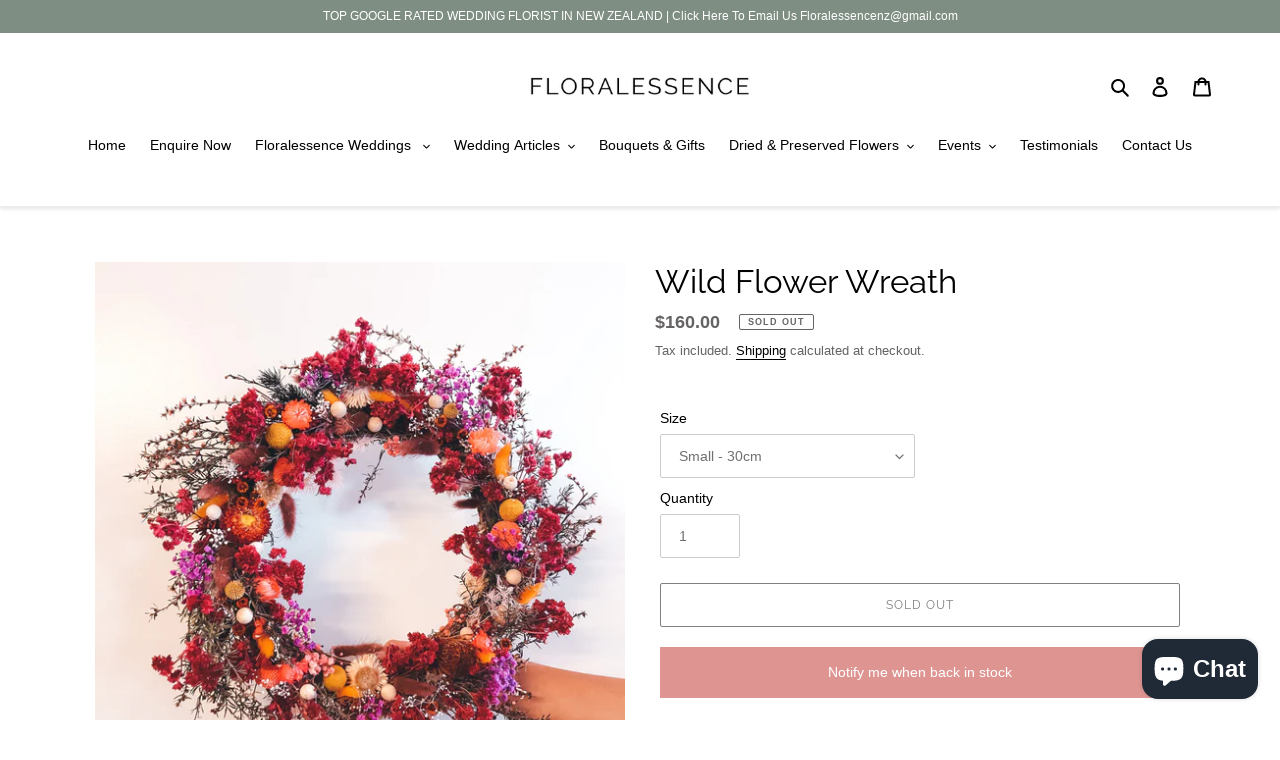

--- FILE ---
content_type: text/css
request_url: https://css.twik.io/6328463daa0a8.css
body_size: 283
content:
.grid--uniform>LI.grid__item.grid__item--collection-template.small--one-half,.list-view-items LI.list-view-item,#MobileNav > .mobile-nav__item:nth-child(2)>UL:nth-of-type(1),#MobileNav > .mobile-nav__item:nth-child(3)>UL:nth-of-type(1),#SiteNavLabel-your-wedding-flowers>UL:nth-of-type(1),#SiteNavLabel-wedding-flower-guide>UL:nth-of-type(1){color: transparent !important; opacity: 0 !important; visibility: hidden !important;}

--- FILE ---
content_type: image/svg+xml
request_url: https://www.aucklandmagazine.com/wp-content/uploads/2024/01/AM-Logo.svg
body_size: 24328
content:
<svg id="e3cb5391-d691-4e5b-95bb-35ff2bf8c043" data-name="Layer 1" xmlns="http://www.w3.org/2000/svg" viewBox="0 0 1920 800"><defs><style>.ae20daa0-bb8d-4a2f-9d2b-e75ae74716d4{fill:#2d2c2a;}.a1f59a71-8943-4847-867d-133f50126f0b{fill:#2066ba;}.b9a0fd98-8f0a-4f6e-9fa8-46d72a9e9a98{fill:#ce2a39;}.ea745f85-e165-4571-98fb-edd420565001{fill:#ffc31f;}</style></defs><path class="ae20daa0-bb8d-4a2f-9d2b-e75ae74716d4" d="M731.89,631.5c-.68.63-1.43,1.42-2.27,2.08a4,4,0,0,1-1.75.86c-2.54.45-7.14-2.26-8.26-4.7A9,9,0,0,0,718,627.1c-1.31-1.31-2.21-2.62-2-4.61a3.92,3.92,0,0,0-1.11-3.74c-.62-.59-.58-2-.6-3.09-.07-3.57,0-7.14-.05-10.71,0-1.85.48-3.78-1.26-5.36-.53-.47-.36-1.81-.36-2.76q0-21.44,0-42.87c0-.68-.22-1.58.12-2,2.37-3,1.27-6.54,1.53-9.86.11-1.3-.26-2.62,1.09-3.75.64-.54.63-2,.66-3.06.08-2.89,0-5.77.06-8.66.07-2.07-.74-4.37,1.52-6,.44-.32.28-1.56.29-2.38,0-3,0-6,0-9.06,0-2-.42-4.06,1.27-5.81.53-.54.34-1.83.35-2.78,0-3,0-6.05,0-9.07,0-1.73-.17-3.39,1.19-5,.79-.95.4-2.86.57-4.34.24-2.07-.74-4.37,1.39-6.1.45-.37.28-1.55.34-2.36.14-2.25-.62-4.68,1.44-6.53.24-.21.2-.78.19-1.19-.11-4.62,2.58-8.43,3.71-12.69,2.55-1.55,1.29-4.59,2.8-6.87,2.63-4,5.39-7.31,9.72-9.39a31.37,31.37,0,0,1,12-3.35c2.59-.15,4.28,1.32,6.37,2a16.27,16.27,0,0,1,8.94,6.78,32.24,32.24,0,0,0,5.57,7.15,1,1,0,0,1,.34.71c-.67,3.62,2.29,5.13,4.11,7.36a26.07,26.07,0,0,1,2.59,4.37c1.11,2.09,2.15,4.22,3.22,6.34.06.12.28.21.27.3-.82,6,4.79,9.38,6,15a10.57,10.57,0,0,0,2-1.77c1.54-2.36,3-4.81,4.46-7.2a11.27,11.27,0,0,1,1.43-1.85c4.34-4.44,8.47-9.1,13.13-13.17a32.46,32.46,0,0,1,10.48-6.55,11,11,0,0,1,9.74.81c3.12,2,6.84,3.07,11.21,4.93,1.64,3.47,3.58,8.06,6,12.42,1.4,2.56,1.77,5.38,2.86,8,1.29,3.08,1.35,6.47,2,9.66.46,2.26,1.48,4.47,1.39,6.91a4.18,4.18,0,0,1-1.43,3.53c-3.5,3.09-2.9,9.48,3.15,10.54v17.6c0,2.75,0,5.49,0,8.24,0,1.7-.47,3.49,1.21,4.93.53.46.39,1.81.4,2.75,0,4.12,0,8.24,0,12.36,0,2-.18,3.8,1.25,5.76.9,1.23.43,4-.28,5.78a15.26,15.26,0,0,0,.25,11.1c1.32,2.71,2.82,5.39,2.34,8.74-.37,2.55.11,5.22-.12,7.81-.29,3.42.91,6.22,2.76,8.93a5.25,5.25,0,0,1,.75,2.62,51,51,0,0,1,0,6.18,6,6,0,0,1-1,3,5.59,5.59,0,0,0-.42,6.18,8.7,8.7,0,0,1,1.42,5.24,7.26,7.26,0,0,0,.06,1.24c.69,3,.26,4.49-1.59,6.77-1.07,1.33-1.9,2.85-3,4.48a2.51,2.51,0,0,1-.93.13c-3.18-.56-5.44.82-7.26,3.27-1,1.37-2.44,1.65-4.1,2-2.4.51-4.57,2.24-7.22,1.54-5-1.32-10.23-2-13.87-6.33-1-1.12-2.1-2.09-3.15-3.14-.48-.47-1.43-1.05-1.36-1.42.73-3.9-3.46-5.58-3.92-9-.24-1.75-1.33-3.37-1.65-5.11s-.93-3.41-1.17-4.93c-.54-3.3-3.07-6.07-2.32-9.67.25-1.21.39-2.65-1.1-3.68-.55-.38-.5-1.76-.53-2.69-.07-2.19,0-4.39,0-6.59,0-.82.28-1.83-.09-2.44-2.83-4.71-1.07-9.85-1.55-14.77-.16-1.58.25-3.16-1.21-4.57-.68-.66-.49-2.32-.5-3.53,0-9.2,0-18.41,0-27.61,0-1.33-.11-2.66-.18-4.24a4,4,0,0,0-3.22,2.43c-1.22,2.91-3.24,5.33-4.7,8-2,3.58-4.83,6-7.48,8.83-.43.46-1.08,1.13-1.54,1.07-2.91-.4-4.45,1.52-6,3.36a5.09,5.09,0,0,1-4.58,1.9c-3.14-.18-6.3,0-9.62,0-.8-2.52-1.45-5.14-4.7-5.23a36.25,36.25,0,0,1-2.46-5.68c-.45-1.76.35-3.82-1.53-5.24-.31-.23-.34-1-.26-1.56.58-3.55-2.44-6.09-2.16-10.5-1.6,1.71-3.19,2.64-3.2,3.59,0,2.57-2.14,2.05-3.6,2.85,1.08,1.84,2.17,3.56,3.1,5.36a2.58,2.58,0,0,1,.21,2c-2,4-1.4,8.84-4,12.66a22.13,22.13,0,0,0-2.49,4.31c-.28.71.24,1.74.41,2.63.1.52.47,1.34.27,1.52-1,.92-.51,1.36.12,2.3a3.57,3.57,0,0,1-.58,5.07c-1.66,1.53-3.55,3.38-.7,5.62-.15,3.85,1.43,7.82-.91,11.51a20.86,20.86,0,0,0-2,3.86,3.54,3.54,0,0,0,0,2.38c2,4.85,1.87,6.61.12,11.29-.64,1.71-.41,3.79-.35,5.69.08,2.9-.13,5.36-2.6,7.63-1.37,1.27-1.71,3.79-3.62,5a31,31,0,0,1-5.07,3C734.75,632.8,733.46,632,731.89,631.5Z"/><path class="ae20daa0-bb8d-4a2f-9d2b-e75ae74716d4" d="M1656.31,386.93c.21-.75,1.72-1.19.2-3-1.28-1.52-1.2-4.37-2.16-6.59-1.59-3.69-1.13-8-2.16-11.66-1.13-4-.87-7.93-1.42-11.85-.26-1.87-1.41-3.67-2.35-5.39-1.68-3.08-1.59-5.67.89-7.91a4.08,4.08,0,0,0,1.59-3.46c-.08-3,.27-6.08-.1-9.06-.4-3.17.89-5.85,2.29-8.24a8.78,8.78,0,0,0,1.16-4.09c.22-2.62-.64-5.34,1.47-7.79.62-.72,0-2.84-.54-4.15a36,36,0,0,0-2.46-4.34c-.18-.33-.27-1-.09-1.18,1.95-1.57,1.19-4,2-5.92a13.65,13.65,0,0,0,.12-11.37c-.69-1.66-.45-3.75-.51-5.64-.08-2.84-.46-5.76,2.57-7.67a3.13,3.13,0,0,0,.72-2.58c-.4-2.71,1.36-5.76-1.2-8.16-.12-.11-.08-.54,0-.74,2.63-4.61.73-9.59,1.1-14.38.07-1-1.1-2.43-2.08-3.18-1.29-1-1.61-2.23-.65-3.05,1.46-1.23,1.18-2.66,1.2-4.1,0-4.26-.12-8.52,0-12.77s-1.27-8-3.06-11.69a4.42,4.42,0,0,1,.35-4.63,6.37,6.37,0,0,0-.28-7.44,13.5,13.5,0,0,0,1.18-3.35,20.61,20.61,0,0,0-2.54-11.84,22.84,22.84,0,0,1-2.31-15.56c.27-1.38,1.85-2.51,3-3.94l-1.39-1.93c1.6-1.28,3-3.34,4.82-3.66a19.78,19.78,0,0,0,7.12-3c5-3.07,10.42-2.29,15.8-2.16,2.11,2.06,4.8,1.3,7.3,1.62a15.14,15.14,0,0,1,4,1.63c3.89,1.76,8.18,3,11.54,5.46,3.79,2.8,7.93,5.29,11.06,9a65.16,65.16,0,0,0,8.73,8.92c2.88,2.35,4,5.82,6.35,8.46s3.91,5.93,5.77,9c.68,1.1,1.09,2.36,1.82,3.42a125.48,125.48,0,0,1,7.54,12.67c1,1.95.45,4.42,2.12,6.31,1,1.11,1.07,2.95,2,4.19,2.31,3.29,1.86,7.82,5,10.72.16.15.15.52.15.79-.06,4.08,1.62,7.63,3.28,11.21a7.21,7.21,0,0,1,.2,2.44c.13,2.12-.09,4.11,1.3,6.2,1,1.47.28,4,.43,6s-.62,4,1.33,5.73c.59.52.36,2.08.36,3.16q0,9.69,0,19.37c0,1.6.07,3.07-1.17,4.57-.78.95-.39,2.87-.54,4.35-.21,2.08.71,4.38-1.38,6.1-.39.32-.28,1.29-.32,2-.14,2.39.56,4.94-1.47,7-.23.23-.15.79-.18,1.19-.14,1.85.3,3.69-1.37,5.33-1.25,1.23,0,3.48-1.78,5.17-1.29,1.25-.39,4.11-2,5.92a12.72,12.72,0,0,0-1.88,3.88c-1.18,2.89-2.28,5.8-3.41,8.71-.15.37-.11.92-.37,1.13-3.66,3-4.53,7.5-6.59,11.37a65.37,65.37,0,0,1-4.47,6.47c-1.35,1.93-2.61,3.92-4,5.78s-3.74,2.7-3.79,5.42c0,.5-.9,1-1.34,1.46-2,2.29-4.47,4-5.62,7.18-.78,2.17-3.21,3.9-5.19,5.45-3.23,2.52-5.3,6.42-9.55,7.76-1,.32-1.63,1.75-2.54,2.54a16.16,16.16,0,0,1-7.32,3.69c-2.44.53-5,1-7.12,2.24-2.79,1.64-5.11,1.94-7.66-.16a2,2,0,0,0-1.56-.31c-3.69,1-6.74-1.38-10.1-2a6.73,6.73,0,0,1-4.44-3.81C1660.68,390.9,1657.87,389.6,1656.31,386.93Zm36-45.49h1a4.4,4.4,0,0,0,.41-1.39c-.12-2.78.78-4.63,3.79-5.3a4.06,4.06,0,0,0,2.68-2.24c.62-2.42,3-4.35,2.1-7.19-.6-1.87.9-2.84,1.91-3.72a22.81,22.81,0,0,0,5.93-7.36c2.21-4.67,4.5-9.26,4.25-14.6-.2-4.22,0-8.27,3-11.72a3.15,3.15,0,0,0-.17-3c-1.72-2.41-1.56-4.6-.08-7a5.39,5.39,0,0,0,.68-2.65c.07-4,0-8,0-11.95,0-.68.11-1.7-.27-2-1.93-1.41-1.28-3.39-1.47-5.22a5.69,5.69,0,0,0-.72-2.22,89.14,89.14,0,0,0-5-8.45c-2.08-2.92-1.28-5.44.33-8.06a7.6,7.6,0,0,0-.52-.61c-2.05-2.15-4.87-4-6-6.52a67,67,0,0,0-10.91-17.51c-.5-.57-.68-1.42-1.18-2-1.91-2.23-3.6-4.83-6-6.45-1.4-1-3.89-.36-6.33-.49.09,2-.43,4,.33,4.76,1.75,1.82,1.21,3.8,1.3,5.76.1,2.47-.8,5.45.28,7.3,1.93,3.31,1,6.58,1.39,9.86.12,1.07-.08,2.57.54,3.11,1.56,1.36,1.09,3,1.18,4.54s-.57,3.75.23,4.85c2.45,3.41,1.19,7.12,1.55,10.68.12,1.22-.27,2.86.38,3.59,1.74,1.93,1.06,4.11,1.29,6.22.41,3.8-1.26,7.92,1.72,11.37.28.33.11,1.07.11,1.62,0,8.37,0,16.75,0,25.13,0,.78,0,2-.52,2.27-1.63,1.08-1.29,2.62-1.29,4.07q0,13.8,0,27.6c0,1,.24,2.08.41,3.53l2.78-1.65Z"/><path class="ae20daa0-bb8d-4a2f-9d2b-e75ae74716d4" d="M795.87,182.46c1,2.43,1.36,4.72,2.65,6.22,3.65,4.23,3.71,10.32,8,14.29,1.44,1.34,1.54,4.07,2.37,6.13,1.11,2.77,1.8,6,3.65,8.14,2.33,2.73,1.4,4.69.15,7.42l2.72-1.21c0,.89.32,2-.05,2.32-1.74,1.64-2.1,3.12-.07,4.74-.23,3.53,2.51,6.32,2.19,10.05a7,7,0,0,0,4.94,7.4,24.91,24.91,0,0,0,3.35,12c.41.76.1,1.9.3,2.82.28,1.27.71,2.5,1.11,3.74.12.38.47.72.49,1.08a36.6,36.6,0,0,0,.16,4.93c.28,1.51,1.3,2.88,1.58,4.38.35,1.94-.35,4.08,1.52,5.69.37.31.28,1.33.17,2-1.13,6.93,1.8,7.82,4.28,14.13.13.35.74.66.69.91-.76,4.17,2,7.83,1.78,11.81a15.23,15.23,0,0,0,2.36,9.11,9.92,9.92,0,0,1,1.21,4.14,21,21,0,0,0,1.22,3.69c.13.38.53.75.48,1.09-.71,5.33,2.89,10.08,2,15.5a10.72,10.72,0,0,0,1.07,6.23c.93,2.06.49,5.15-.32,7.45-.92,2.59-1.27,4.77.08,7.21a6.32,6.32,0,0,1,0,6.55,4.08,4.08,0,0,0-.79,2.21c.35,3-.71,5.09-3.22,6.87-2,1.42-3.3,3.58-5.69,4.83a15.62,15.62,0,0,1-7.26,1.6c-3.72.08-6.6-1.63-9.24-3.88-1.62-1.38-3.5-2.78-4.4-4.6-2.05-4.16-6.29-7.19-6.29-12.44,0-1-1.12-2-1.59-3.07a48.37,48.37,0,0,1-3.55-10.68c-.46-2.48-2-4.78-3-7.16a1.57,1.57,0,0,1-.22-.78c.71-3.69-2.24-6.58-2-10.62-1.32.22-2.57.06-3.27.6-2.39,1.87-4.55,1.53-7,.16a9.77,9.77,0,0,0-8.3-.2c-2.64,1-4.88,3.18-7.55,4a14,14,0,0,1-7.58.19c-2.38-.7-4.36-2.73-6.67-4.27L754,337c-.16.66-.11,1.85-.67,2.42-.9.9-1.72,1.38-.22,2.45.16.11-1,1.69-.72,2.08,1.85,2.8-.49,5.1-.93,7.51s-2.13,4.72-3.35,7c-.72,1.35-1.85,2.52-2.35,3.93-.64,1.8-1.16,3.86-3,4.47-3.86,1.28-7.13,4.92-11.62,3.61-3.42-1-7.12-1.16-9.94-4.27-2.23-2.46-4.52-4.77-6.1-7.71-.13-.23-.38-.43-.42-.67-.68-3.79-1.56-7.56-1.93-11.38a95.62,95.62,0,0,1,0-10.3c0-1.86-.17-3.62,1.26-5.39.85-1,.36-3.15.51-4.78.19-1.93-.72-4.13,1.53-5.59.37-.24.33-1.29.3-2a21.3,21.3,0,0,1,3.17-11.79,1.57,1.57,0,0,0,.2-.79c0-4.18,2-7.77,3.13-11.62a33.08,33.08,0,0,1,3.5-8.27c.39-.62.18-1.61.27-2.42.16-1.42-.51-3,1.19-4.09.4-.25.39-1.25.44-1.92.12-1.85-.35-3.79,1.44-5.28.44-.38.25-1.57.29-2.38.06-1.49-.26-3.05,1.24-4.13a1.36,1.36,0,0,0,.41-1.1c-.79-5.2,2.76-9.88,1.77-15.13a5.12,5.12,0,0,1,1.21-4.56c.73-.83.38-2.61.52-4,.32-2.86-1-6,1.61-8.49.37-.36.19-1.32.24-2,.2-2.93-.26-5.79,1.37-8.71,1-1.8.23-4.57.3-6.91,0-1.47-.34-3.06,1.19-4.13a1.19,1.19,0,0,0,.39-.69c.65-3.38,1.15-6.79,2-10.13a46.51,46.51,0,0,1,3.93-10.93c2.06-3.91,4.36-7.73,6-11.8a14.16,14.16,0,0,1,2.66-3.82c1-1.2,1.88-2.51,2.85-3.75a5.6,5.6,0,0,1,1.28-1.29c.55-.35,1.32-.38,1.84-.76,4.55-3.42,7.95-4.9,13.2-4.42,4.18.38,8.53,1,11.39,4.86.87,1.17,2.17,2,3.1,3.16a4.8,4.8,0,0,1,1.34,2.67c0,2.45,1.71,4.07,2.62,6C793,181.14,794.83,181.75,795.87,182.46ZM768.24,298.57a17.5,17.5,0,0,1,3-1.41c3.44-.84,6.76-2.49,10.48-1.82a1.54,1.54,0,0,0,1.13-.38c2.84-2.64,5.6-1.16,9.07.51-.4-1.57-.63-2.64-.94-3.69a26.86,26.86,0,0,1-.88-2.57c-.63-3.37-1.18-6.76-1.77-10.14-.05-.26-.13-.63-.31-.73-1.72-.93-1.19-2.56-1.32-4-.09-.94.07-2.3-.47-2.72-1.5-1.17-1.13-2.65-1.25-4.11-.07-.94.11-2.26-.42-2.73-1.51-1.33-1.12-2.95-1.23-4.53-.06-.81.08-2-.37-2.34-1.69-1.2-1.25-2.87-1.37-4.45a5.62,5.62,0,0,0-.38-2.39c-1.73-2.89-2.4-6.1-3.11-9.32a6.91,6.91,0,0,0-1-1.71c-.46.59-.86.87-.9,1.2-.56,4.34.78,8.94-1.83,13-.31.49-.06,1.34-.06,2,0,2.06.13,4.12,0,6.17a25.94,25.94,0,0,1-1,3.74,24.39,24.39,0,0,0-.58,3.14c-.28,2.73.86,5.72-1.59,8.06-.29.27,0,1.07-.15,1.6-.67,2.93-.82,6.16-2.26,8.67-1,1.72-.32,3.78-1.38,4.87C764.76,295.16,766.12,296.77,768.24,298.57Z"/><path class="ae20daa0-bb8d-4a2f-9d2b-e75ae74716d4" d="M1555.11,280.86c-.58,1.53-1,2.51-1.33,3.5l-.57-.08c-.26-1.49-.51-3-.76-4.46l-.65-.12a6.82,6.82,0,0,0-.81,1.85,32.56,32.56,0,0,0-.06,3.7c0,19.51.11,39-.08,58.53,0,4.79-1.4,9.41-5.47,12.71a48,48,0,0,1-3.92,3.3c-1.67.69-3.31,1.83-5,2-3.14.22-6.45,1.34-9.44-.74-.22-.16-.45-.43-.67-.43-6.2.08-7.58-4.9-9.64-9.16-.74-1.53-1.13-3.41-2.27-4.54s-1.11-2.38-1.12-3.69c0-4.53,0-9.07-.06-13.6a18.52,18.52,0,0,0-.87-3.79c-.09-.34-.37-.89-.26-1,2.24-1.87,1.07-4.39,1.11-6.57.16-8.1.09-16.21,0-24.31a7.56,7.56,0,0,0-1.09-4.6,5.7,5.7,0,0,1,.25-6.18,5.68,5.68,0,0,0,.82-2.58c.23-3-.57-6.17,1.58-9,.61-.8.07-2.41.19-3.64.25-2.73-.89-5.69,1.52-8.12.5-.5.17-1.85.18-2.81,0-6.18,0-12.36,0-18.55,0-1.73.28-3.2,1.72-4.28a4.26,4.26,0,0,0,1.82-3.44,12,12,0,0,1,1.13-3.34,17.67,17.67,0,0,1-1.15-3.84c-.17-2.46-.53-5.08.1-7.38a66.28,66.28,0,0,1,4.15-10.18c1.26-2.7,2.86-5.22,4.17-7.89a4,4,0,0,0,.15-2.44c-.63-2.87.72-5.3,2-7.56a6.21,6.21,0,0,1,3.87-2.43,7.4,7.4,0,0,0,4.47-3.2c2.45-3.2,6.59-2.89,10.23-1.37,3.33,1.38,6.08,3.18,6.94,6.94,5.52,5.73,7,13.74,11.49,20.09,1.1,1.57.53,3.76,1.78,5.65,1.36,2.06,1.28,5,2.07,7.49s1.94,4.8,2.83,7.23a30,30,0,0,1,2.09,6.7c.33,3,2.88,5.57,1.89,8.84,2.43,3.79,2.51,8.44,4.72,12.4,1.36,2.43,1.28,5.63,2.07,8.42.6,2.12,1.55,4.13,2.51,6.64,2.4-2.85.48-6,2.34-8.52.26,2.07.52,4.15.77,6.22l.82,0a7.1,7.1,0,0,0,.71-2c.1-2.06,0-4.12.07-6.18s-.67-4.34,1.38-6.11c.52-.45.29-1.83.3-2.78,0-3-.07-6.05.06-9.07a23.74,23.74,0,0,1,1-4.17c-1.27-2-2.08-4.62,0-7.47a4.56,4.56,0,0,0,.56-2.32c.14-2.51-.09-4.9,1.45-7.36.87-1.39.74-3.93-.7-6.13-.94-1.44-.18-4.05,0-6.12,0-.59.94-1.16.91-1.7-.18-3,.35-5.52,2.94-7.53.67-.53.57-2.32.49-3.5a10.34,10.34,0,0,1,3.42-8.61c1.73-1.61,1.9-3.44,2-5.55,0-2.35-.75-4.89,1.47-6.91.51-.47.21-1.84.26-2.8.18-3.4,1.34-4.78,4.65-4.7a6.55,6.55,0,0,0,5-2.08,9.68,9.68,0,0,1,2.77-1.43c.23-.1.57,0,.82,0,1.45-.55,3.28-2,4.23-1.5,1.46.69,2.7,1.57,4.43,1.62a3.75,3.75,0,0,1,2.07,1.07c3.18,2.73,5,6,4.91,10.43-.06,2.06-.72,4.31,1.32,6.12.59.52.34,2.08.34,3.17q0,8.87,0,17.72c0,1.59.31,3.21-1.21,4.54-.54.47-.45,1.79-.48,2.72,0,2.61,0,5.22,0,7.83,0,1.71.24,3.35-1.16,5-.79.92-.35,2.88-.48,4.37-.18,2.09.47,4.21-1.33,6.18-.78.86-.26,2.89-.39,4.38-.17,1.95.65,4.09-1.35,5.71-.45.37-.3,1.55-.35,2.36-.14,2.25.23,4.45-1.31,6.63-.86,1.22-.25,3.46-.36,5.24-.1,1.56.46,3.22-1.19,4.53-.56.43-.53,1.77-.55,2.69-.07,2.89,0,5.78,0,8.66,0,1.45.26,2.91-1.18,4.14-.63.53-.61,2-.63,3-.07,3.71,0,7.42-.05,11.13,0,2.38.63,4.91-1.36,7-.44.46-.24,1.58-.25,2.39a49,49,0,0,0,0,6.18c.53,4.68-2.89,8.76-1.92,13.48-2.37,3.5-1.76,7.87-3.34,11.59-1,2.39-2.33,4.64-3.39,7-2.34,5.25-5.18,10.11-9.84,13.69-.43.33-.76,1.11-1.14,1.12-3.64.09-6.77,2.93-10.57,1.94a58.42,58.42,0,0,1-5.66-1.69c-3.33-1.23-6.67-2.47-9.88-4-2.16-1-2.94-5.28-1.68-7.61,1.81-3.32,1.81-4.06-.61-6.6-1-1-1.2-2.26-1.72-3.46-1.86-4.28-1.25-9.28-4.46-13.25-1.19-1.48-.88-4.32-2.15-6.25a10.42,10.42,0,0,1-1.82-6.84c.06-.57-.42-1.22-.72-1.79-1.17-2.2-2.82-4.2-2.69-6.91a1.58,1.58,0,0,0-.29-1.15c-3.85-3-4.05-7.52-5.13-11.71C1557.39,284.19,1556.3,282.94,1555.11,280.86Z"/><path class="ae20daa0-bb8d-4a2f-9d2b-e75ae74716d4" d="M1558.12,599.38l2.92-3.23c-.8-2.87-3.24-5.07-3.19-8.33,0-.88-1.09-1.73-1.5-2.68a21.51,21.51,0,0,1-1.75-4.74,34.45,34.45,0,0,1-.06-5.6c-4.25-.27-5-3.94-6.6-6.67a16,16,0,0,1-2-8.38c0-1.93-1.38-3.88-2.21-6-2.68,1.14-3.24,3-3.23,5.55.07,20.07,0,40.14,0,60.2,0,1.23.39,3.06-.25,3.59-2.08,1.72-.66,4.5-2.32,6.19-2.05,2.1-3.74,5.27-6.22,6.09-4.88,1.62-10,4.45-15.42,1.1a1.72,1.72,0,0,0-.75-.3c-4.9-.37-7.35-3.55-9.13-7.68a5.68,5.68,0,0,0-2.12-2.34c-2.54-1.6-3.09-3.91-2.91-6.68.14-2.19,0-4.4.05-6.6,0-1.58-.39-3.23,1.15-4.58.54-.48.45-1.8.46-2.74,0-4.68.09-9.35,0-14,0-1.25-.75-2.47-1-3.73a14.44,14.44,0,0,1-.51-3.18c-.06-4.54-.11-9.08,0-13.61,0-1.25.74-2.48,1-3.74a14.39,14.39,0,0,0,.53-3.17c.07-3,0-6,0-9.07a10.68,10.68,0,0,1,1.21-5.37,8.44,8.44,0,0,0-.21-7.85,8.36,8.36,0,0,1,.09-8.8,17.52,17.52,0,0,0,2.46-10.72c-.13-1.75.44-3.54.79-6-1.38-1-.62-3.26-.89-5.35-.31-2.34,1-3.69,2.35-5.26a25.46,25.46,0,0,0,2.54-4.36c-1.51-2-1.87-3.65-.42-6.35,1.7-3.15,2-7.09,3-11.2a4,4,0,0,0,3.18-3.09c.8-3,.81-4.14,1.93-8.46,1.55-6,3.73-12,10.51-14.79,7.19-2.95,12.26-.89,16.5,6,2,3.2,4,6.41,5.77,9.71a120.58,120.58,0,0,1,5.69,11.08c1,2.37,1.13,5.12,1.91,7.61a45.68,45.68,0,0,0,2.93,7.22c.93,1.79.37,3.82,1.79,5.7s1.34,5,2.3,7.44c1.71,4.32,2,9,3.64,13.28,1.22,3.28,2.06,6.72,3.43,9.86,1,2.25,1,4.36,1.49,6.55.36,1.7,1.49,3.23,2.39,5.05l2.13-1.55c.35,1.11.67,2.12,1.07,3.41,2.46-1.45,3.53-3.11,3.3-5.73a45.83,45.83,0,0,1,0-7.41c.12-1.55,1-3,1.07-4.6.17-3.77.53-7.65-.15-11.3-.3-1.66-1.06-2.71.24-4.27a12.52,12.52,0,0,0,1.58-3.54,20.78,20.78,0,0,1-1.09-4.35q-.18-8.66,0-17.32c0-1.24.78-2.46,1.11-3.72a14.72,14.72,0,0,0,.58-3.14c.1-2,0-4.09,0-6.19l3.63-1.31-1.11-7.89,3.9-.37a13.38,13.38,0,0,0,.37-2.7c-.36-5.93,1.65-11.15,4.52-16.18a5.52,5.52,0,0,0,.57-2.7c-.06-2,1.31-2.94,2.61-3.73a33,33,0,0,1,6.63-3.21,7.86,7.86,0,0,1,4.85-.23c3.44,1.27,7.62.92,10.1,4.52,1.52,2.21,3,4.3,3.07,7.14s-.85,5.74,1.61,8.12c.43.43.2,1.59.2,2.41,0,6.18.07,12.37,0,18.55a15.3,15.3,0,0,1-1.08,3.71,12.19,12.19,0,0,0-.69,2.65c-.09,2.61,0,5.23,0,7.84-.05,1.86.33,3.74-1.19,5.45-.66.74-.33,2.36-.45,3.58-.22,2.36.55,4.78-1.44,7-.78.86-.24,2.9-.34,4.41-.12,2,.54,4.09-1.4,5.72-.45.38-.26,1.56-.32,2.37-.15,2.24.29,4.41-1.36,6.57-.87,1.15-.21,3.45-.31,5.23-.08,1.58.42,3.24-1.19,4.56-.55.45-.47,1.78-.49,2.71-.06,2.75,0,5.5,0,8.25,0,1.59.24,3.17-1.22,4.54-.61.57-.46,2.06-.47,3.13-.05,3.85,0,7.7,0,11.55,0,2.11.49,4.3-1.32,6.18-.59.61-.29,2.11-.3,3.2,0,2.48,0,5,0,7.42,0,1.58.49,3.34-1.27,4.45a.85.85,0,0,0-.3.73c.85,4-1.49,7.55-1.93,11.4s-2.11,7.51-3.78,11c-1.41,3-3.33,5.69-4.74,8.66-2.45,5.14-8.08,9.09-13.67,10.85-2.61.81-5,1.68-7.72,1.44a5.44,5.44,0,0,1-2.74-1.24c-1.48-1.23-2.83-2.25-5-2.23a4.18,4.18,0,0,1-3-2.21c-.94-2.14-2-4.58-1.76-6.79.31-3.35-2.59-5.69-2.08-8.9-2.29-1.34-1.27-3.93-2.19-5.84A26.45,26.45,0,0,0,1558.12,599.38Z"/><path class="ae20daa0-bb8d-4a2f-9d2b-e75ae74716d4" d="M1146.9,346.92c1.23,2,3.09,3.2.81,5-.5.4-.5,1.48-.66,2.25a85,85,0,0,1-1.89,8.89,34.82,34.82,0,0,1-3.24,6.11c-2.14,3.76-3.46,7.95-6.72,11.09-4,3.89-8.84,4.6-14.08,4-1.17-1.81-4.7-.79-4.74-3.95a57.9,57.9,0,0,0-5.92-2.78c-1.09-.38-2.42-.06-3.64-.06-.6-1.33-.86-2.63-1.63-3.43-1.55-1.62-3-3.16-2.57-5.62-2.88-3.43-1.36-7.53-1.6-11.34-.07-1.2.69-2.46,1.08-3.69a7.51,7.51,0,0,0,.52-1.51c.15-2.26-.4-4.68,1.69-6.42-1-4.43,2.16-8.28,1.79-12.66-.09-1.07.66-2.22,1-3.33.24-.76.45-1.52.71-2.27.46-1.32,1-2.64,1.54-4.26l-1-.79c.46-1.67,1.35-3.17,1.17-4.55a11.29,11.29,0,0,1,2-7.67,10.35,10.35,0,0,0,1.5-5.72c.12-2.89-.68-5.88,1.5-8.57.69-.84.13-2.66.22-4,.14-2-.49-4,1.29-5.78.65-.66.34-2.36.34-3.58,0-9.76,0-19.52,0-29.28,0-2.12,0-4.14,2-5.4,1.4-.86,1.47-2.15,1.44-3.57q-.06-3.3,0-6.59c0-1.6-.28-3.21,1.16-4.58.54-.51.44-1.8.46-2.74,0-2.61,0-5.22,0-7.83,0-1.69-.3-3.34,1.19-4.94.8-.86.59-2.88.46-4.35-.24-2.73,1.12-5.77-1.46-8.15a2,2,0,0,1,.11-1.9c2.06-1.39,1.32-3.44,1.37-5.25q.13-5,0-9.9c-.06-2.11.08-4,1.93-5.49,1.64-1.28,1.75-2.39.53-4.42a8,8,0,0,1-.52-6.28c1.43-3.5,2.26-7.19,4.11-10.61,2.57-4.74,6.59-5.77,10.87-4.74a12.33,12.33,0,0,1,8.84,7,18.4,18.4,0,0,1,1.53,7.78c0,2.27-.33,4.56,1.4,6.6.57.66.24,2.12.24,3.22,0,6.87.25,13.75-.11,20.6-.14,2.89,1.45,4.84,2.34,7.16.5,1.32,2.07,1.06,3.09.08,1.35-1.31,2.48-2.89,3.94-4.05,1.82-1.46,3-3.53,5.69-4.25,1.78-.48,3.16-2.74,4.56-4.35,1.55-1.79,3.21-3.44,4.91-5.08,3.68-3.54,8.33-5.06,12.44-7.63a8.49,8.49,0,0,1,6.85-1.43c3.31.9,6.78,1.44,9.61,4,3.75,3.43,6.13,7.68,8.21,12.08,2.29,4.82-.24,14.26-4,18.19-2.3,2.44-5.77,4-6.28,7.94,0,.1-.19.19-.3.26-3.85,2.68-5.43,7.19-8.4,10.62a31.89,31.89,0,0,0-5,7.37c-1,2.16-2.76,4-4,6.19a226.1,226.1,0,0,0-11.12,21c-1.65,3.57-3.47,7.07-4.89,10.73a4.19,4.19,0,0,0,.82,4.82,26.25,26.25,0,0,0,9.67,6.94c2.26.92,3.88,3,6.3,4a122.71,122.71,0,0,1,12.13,6.09c3.83,2.1,8.38,3.08,11.19,6.89a4.29,4.29,0,0,0,3.92,1.73c2.42-.11,4.67,0,7,1.55,1.59,1.06,3.48,2.71,5.9,2.06a1,1,0,0,1,.78.2c3.78,3.48,8.82,5.57,11.66,10,1.36,2.12,3,4.36,2.68,7.3-.19,1.81-.39,3.68,1.25,5.34.64.65.55,3.06-.13,3.75-1.3,1.31-.92,2.71-1.23,4.12-.39,1.76-1.16,3.43-1.69,5.16a18.61,18.61,0,0,1-7.2,9.41c-1.7,1.23-3.83,2.76-6.47,2.46a28.38,28.38,0,0,0-6.18,0c-3.53.36-6.3-1.36-9.39-2.6-3.28-1.31-6.44-3.09-9.76-4-2.76-.74-5-2.13-7.51-3.24-2-.91-4.26-1.39-6.31-2.27-2.52-1.09-5.18-2-7.07-4.18a2.32,2.32,0,0,0-1.27-.85c-4.36-.29-7.51-3.47-11.37-4.74-4.25-1.4-7.28-4.58-11.2-6.38-2.94-1.35-5.72-.39-5.5,2.9.23,3.46-2.55,5.94-2.26,9.28C1148.47,346.28,1147.36,346.65,1146.9,346.92Z"/><path class="ae20daa0-bb8d-4a2f-9d2b-e75ae74716d4" d="M959.83,437.86l2.51.87c.89,2.08,1.72,3.86,2.39,5.71a8.1,8.1,0,0,1,.25,2.43c.1,2.14-.44,4.39,1.4,6.17.31.3.27,1.06.23,1.59-.21,3.22-.13,6.31,3.07,8.28a1.47,1.47,0,0,1,.52,1c.17,2.39-.31,4.92,1.68,6.86-.9,3.27.82,6.32,2,8.78,1.59,3.19.28,7.05,2.94,9.73.23.23.14.8.14,1.21-.07,3.81,1.53,7.09,3.16,10.39a6.63,6.63,0,0,1,.28,2.43c.16,2.23-.58,4.61,1.47,6.5.44.4.16,1.58.19,2.4a13.91,13.91,0,0,0,1.49,6.5,34.37,34.37,0,0,1,3.9,13.69c.27,3.62,2.51,7.09,3.88,10.63q1.41,3.62,2.87,7.22c1.47,3.63,1.41,7.64,3.16,11.25,1.17,2.43.85,5.61,2.14,7.93,2.17,3.93,2.4,8.44,4.51,12.4,1.38,2.58,1.38,5.88,2.23,8.79.75,2.62,1.81,5.15,2.74,7.72a6.77,6.77,0,0,1,.65,1.86,17.92,17.92,0,0,0,1.54,6.11c1.32,3.37,1.32,7.25,2,10.9.23,1.26.85,2.44,1.15,3.7a30.1,30.1,0,0,1,.53,3.57c.37,3.13-1,6.57,1.63,9.3-.44,3.67,1.52,7.6-1.23,11a1.27,1.27,0,0,0-.3.75c.31,5.43-4.86,7-7.38,10.44a1.48,1.48,0,0,1-1.07.42,7.39,7.39,0,0,0-4.81,1.53c-1.22.87-3.48-.13-4.75,1.64-.22.3-1,.18-1.58.22-2.43.2-9-2-11-3.71-.4-.35-.65-.91-1.1-1.16-.78-.43-2.1-.47-2.4-1.07a14.17,14.17,0,0,1-1.85-5.51c-.13-3.3-1.69-5.77-3.49-8.24-1.61-2.19-3.07-4.33-3.54-7.22-.43-2.63-1.86-5.09-2.74-7.66a27.22,27.22,0,0,1-.53-3.17c-.24-1.15-.59-2.27-.81-3.43a4.48,4.48,0,0,1,0-1.59c.06-.36.51-.95.46-1-3-2.15,0-6.3-2.85-8.46a.48.48,0,0,1-.14-.38c.61-3.32-1.52-5.88-2.37-8.74l-6.31-1.65c-1.52,2.37-4.13,3.29-7.32,2.88-.8-.11-2-.22-2.4.22-2.32,2.23-5.13,1.43-7.77,1.47-5.48.1-11,0-16.56,0a62,62,0,0,0-4.28,12.38c-.54,2.57-2.12,4.92-3.12,7.41-1.25,3.16-2.12,6.49-3.63,9.51-1.78,3.55-3,7.39-6,10.4-2,2-2.73,5.12-4.51,7.35-2.45,3.06-4.73,6.43-8.62,8-.36.15-1.07.35-1.05.44.44,3-2.45,2.81-3.88,3.78-1.06.71-3.54,1.08-4.07.47-1.59-1.83-3.58-1-5.64-1.62.41-.82.76-1.55,1.26-2.56l-3-.9c.62-1.43,1.25-2.82,1.81-4.24a18.19,18.19,0,0,0,1.13-3.28c.38-2.06-.8-4.45,1.4-6.09-1.39-2.24.75-4.24.44-6.43a3.87,3.87,0,0,1,1.74-4.23c1.69-1.08,2-2.85,1.73-4.71A13.7,13.7,0,0,1,887.38,617c.22-.31.63-.74.55-1-.93-3.29,1.47-5.87,1.89-8.9a26.18,26.18,0,0,1,2.68-7.27,4.91,4.91,0,0,0,0-5c-1.43-2.34-3-4.54-3-7.51,0-.65-.81-1.32-1.19-1.89,1-2,2-4,3-6a8.89,8.89,0,0,1,1.44-2.23c2.5-2.41,4.47-5,3.66-8.76a.81.81,0,0,1,0-.41,34.1,34.1,0,0,0,1.64-4.81,47.39,47.39,0,0,0,.17-4.93,2,2,0,0,1,.8-1.3c2.43-1.72,2.75-4.14,2.55-6.85a44.44,44.44,0,0,1,0-5.77,13.08,13.08,0,0,1,.7-2.68,25.36,25.36,0,0,0,1.08-3.75c.27-2-.24-3.92,1.29-5.79.77-.95.3-2.9.4-4.4.14-2-.53-4.11,1.4-5.75.46-.39.3-1.55.36-2.37.13-1.57-.36-3.26,1.37-4.46.45-.31.25-1.55.38-2.35.53-3.25-1.3-6.83,1.4-9.76-1.23-1.4-.34-2.55,0-4.06a38.37,38.37,0,0,1,3.48-9.85,2.31,2.31,0,0,0,.15-1.21c-.25-4.51,1.25-8.51,3.13-12.53,1.08-2.32,1.34-5,2-7.54a17.38,17.38,0,0,1,.75-1.79,5.86,5.86,0,0,0,.78-2.18c-.25-4.46.57-4.52,1.38-9,.74-4.17,3.27-7.36,4.31-11.35a22.52,22.52,0,0,1,8.48-13c1.74-1.21,4.18-1.37,6.06-2.43,2.86-1.62,5.86-1.61,9-1.61,4.25,0,7,2.73,9.75,5.32.47.44.43,1.52.48,2.32C959.88,435.37,959.83,436.6,959.83,437.86ZM937.5,507.38c0,1.86,0,3.48,0,5.1,0,.81.16,2-.29,2.37-2,1.59-1.42,3.71-1.39,5.67.06,4.86-2.71,9.35-1.76,14.31a.93.93,0,0,1-.24.75c-2.12,1.49-1.25,3.71-1.38,5.65s.64,4.69-.36,6c-1.83,2.46-1,4.93-1.39,7.4-.54,3.81-1.19,7.62-1.81,11.42a1.25,1.25,0,0,1-.4.7c-1.81,1.53-1.22,3.39-.85,5.45,3.78.2,7.67,1.52,10.31-2.58a.93.93,0,0,1,.7-.37c3.55.11,7.3-1.3,10.42,1.43.71-.68,1.3-1.22,1.86-1.79,2.91-3,3.13-5,1.12-8.88a4.6,4.6,0,0,1,1-5.68L950.62,550c.37-2.35,1.15-4.11.74-5.53-.55-1.94-2-3.64-3.09-5.41-.55-.9-1.72-1.73-1.73-2.6,0-3.13-2.69-5.66-1.9-9a2,2,0,0,0-.62-1.41c-2-2.2-1.35-4.16.15-5.7-1.23-4.53-2.39-8.77-3.6-13.22Z"/><path class="ae20daa0-bb8d-4a2f-9d2b-e75ae74716d4" d="M1264.18,642.83c-1.73-.6-3.86-.43-3.53-2.88a.48.48,0,0,0-.15-.37c-3.89-2.39-3-6.26-3.09-9.84,0-1.73,0-3.29-1.22-5-1-1.36-.59-3.67-.85-5.86a9.66,9.66,0,0,1-2.08-.67c-1.85-1-3.26-2.35-2.92-4.78.28-1.93-.69-4.12,1.39-5.69a2.09,2.09,0,0,0,.35-1.93c-1.48-3.41-1.08-7.65-4.7-10.15-1.9-1.32-3.71-1.88-5.46-.8-2.6,1.62-5.13,3.32-8.43,2.83-8,3.5-16.4,1-24.58,1.74l-2.83.25a94.93,94.93,0,0,0-4.14,12.4c-.83,3.45-3,6.55-4.3,9.92-.84,2.2-.89,4.67-2.34,6.68-2.37,3.27-3.14,7.4-6.11,10.46-1.93,2-2.91,4.88-4.37,7.35a8.27,8.27,0,0,1-1.3,1.49c-2.81,2.84-5.94,5.45-8.38,8.58s-5.42,3.17-8.71,2.94c-1.64-.12-5.11-3.36-5.23-4.92a19.82,19.82,0,0,1,0-4.93c.41-2.19.74-4.65,2-6.33s1.21-3.51,1.28-5.36a14.58,14.58,0,0,0,0-2.88c-.55-3.54.92-6.49,2.49-9.45a7.38,7.38,0,0,0,.86-2.6c.24-2.49-.42-5,1.56-7.33.85-1,.3-3.18.4-5.05a13.59,13.59,0,0,1,1.35-.55c.51-.16,1-.24,1.42-.32.84-3.65,1.52-7.18,2.5-10.61a12.85,12.85,0,0,1,2.31-4.54c1.33-1.65,1.06-2.62-.31-4.08a24.65,24.65,0,0,1-3.1-5c-.18-.32,0-.89.15-1.32.37-1.41.78-2.8,1.31-4.66l2.34-.88c1.24-2.79,2.16-6,4.68-8.23.38-.33.91-.92.83-1.26-.93-4.2,2-7.76,1.86-11.81,0-.41-.12-1,.09-1.21,2.66-2.91,1.28-6.47,1.62-9.74.1-1-.13-2.21.39-2.78,2.13-2.31,1-4.85,1-7.45l-3.26-.94c.26-1.45.44-2.86.79-4.23.15-.59,1-1.18.94-1.61-.81-3.3,1-6.23,2.07-8.86,1.17-2.94,1.28-5.7,1.5-8.62,0-.4.06-1,.3-1.16,3-1.8,2.43-5.07,3.53-7.64,1.32-3.1,1.37-6,1.35-9a18.2,18.2,0,0,0-1.06-4.05c.17-.29,1.08-1.13,1-1.82-.63-4.66,2.63-8,4-11.91,1-2.75,2.93-5.14,4.24-7.8a3.62,3.62,0,0,0-.1-2.7c-1.3-3-1.37-2.93,1.29-3.95,1.36-3.38,2.57-6.41,3.85-9.58a6,6,0,0,1-.2-7.45c1.17-1.83.42-4.49,2.27-6.26.83-.79,1.21-2,1.9-3,1.24-1.7,3.08-2.8,3.84-5.11.41-1.24,3-2.59,4.46-2.5,2.73.17,4.57-1.53,6.64-2.42a10.65,10.65,0,0,1,9.42.05,18.44,18.44,0,0,1,5.38,3.85,7.6,7.6,0,0,1,2.77,5.05c.27,2.48,1.75,4.83,2.72,7.23.09.24.43.48.39.67-.76,3.49,1.61,6.36,1.91,9.69a20.7,20.7,0,0,0,2.25,7.91,13.27,13.27,0,0,1,1.21,4.14c.29,1.53,1.61,3.08,1.39,4.44-.57,3.5,2.25,6,2.12,9.3,3.29,2.28.15,6.82,3.2,9.22.23.17.15.78.15,1.19a21.7,21.7,0,0,0,3.13,10.42A1.81,1.81,0,0,1,1264,500c-.9,3.28.94,6.23,2,8.84,1.88,4.73,1.58,10.1,4.58,14.44.47.67.06,1.9.26,2.82a27.71,27.71,0,0,0,1.09,3.26c.13.38.57.78.49,1.07-.88,3.32,1.22,6,2.14,8.85.83,2.53,1.59,5.24,2.62,7.77s2.55,5.41,2.57,8.63a21.82,21.82,0,0,0,2,7.64c1.29,3.27,2.89,6.39,3,10,0,1.07.94,2.1,1.43,3.15,1.32,2.83,1.54,6.09,3.43,8.7a2.38,2.38,0,0,1,.13,1.21c0,3.79,1.37,7.13,3.09,10.41.41.79.13,1.9.34,2.82.28,1.27.73,2.5,1.1,3.75a12.13,12.13,0,0,1,.61,2.31c.16,1.73-.23,3.51,1.31,5,.46.44.31,1.56.36,2.37.15,2.25-.12,4.38,1.48,6.56,1,1.37.27,4,.41,6s-.69,4.19,1.44,5.64c0,3.54.4,7.15-.21,10.57-.21,1.17-1.13,2.55-1.34,4a4,4,0,0,1-1.19,2c-1.67,1.76-3.55,3.33-5.11,5.18a4.52,4.52,0,0,1-3,1.53,37,37,0,0,0-7.47,2.17c-3.28,1.41-4,1.54-7.33-.12-.94-.48-2-.64-3-1C1265.56,653.3,1263.85,648.8,1264.18,642.83Zm-40.5-132.6c-1.3-1.73.21-4-2.46-5.38-.07,2.11-.07,3.68-.19,5.24-.08,1.07.06,2.58-.56,3.09-1.36,1.12-1.2,2.45-1.1,3.74.33,4.37-2.7,8.25-1.79,12.69a.86.86,0,0,1-.3.72c-1.91,1.21-1.31,3.13-1.36,4.83-.06,2.61,0,5.22,0,7.83,0,.93.07,2.27-.48,2.72-1.69,1.41-1.27,3.19-1.35,4.91-.1,2.32.54,5-.44,6.89-2,3.77-.91,7.34-1,11.15,2.39,0,4.89.76,6.07-.16a7.52,7.52,0,0,1,6.51-1.26c3.89.72,7-1.75,10.55-2.13a3.45,3.45,0,0,0,2.82-3.53c0-2.74,0-5.49,0-8.24a2.57,2.57,0,0,0-.7-1.75,7.88,7.88,0,0,1-3-5.83c-.16-1.36-.55-2.3,0-3.86.65-2,1-4.46-1-6.55a8.62,8.62,0,0,1-2.11-4.56c-.46-3.56.54-7.35-1.88-10.56.85-5.13-4-8.39-3.8-13.33l-.82,0C1224.71,507.9,1224.28,508.89,1223.68,510.23Z"/><path class="ae20daa0-bb8d-4a2f-9d2b-e75ae74716d4" d="M1401.08,219.93c-1.6-2.23-1.67-2.3.76-4.73a5.22,5.22,0,0,0,1.72-3.44c.19-1.78,1.19-3.47,1.51-5.25a38.65,38.65,0,0,1,1.28-4.84,41.53,41.53,0,0,1,3.62-8.61c.49-.85.26-2.15.22-3.24-.11-3-.06-5.91,1.8-8.47.23-.32.44-1,.61-1,3.29.26,3.31-3,4.11-4.56a21.66,21.66,0,0,1,11.46-10.62,13,13,0,0,1,12.69,2.13,47.45,47.45,0,0,1,4.38,4.25c.28.28.65.57.74.91.66,2.53.64,5.5,2,7.51,2.11,3.05.4,7,3,9.72.22.23.14.79.14,1.2a22.12,22.12,0,0,0,3.12,10.36c.41.78.15,1.89.36,2.81.29,1.26.72,2.49,1.1,3.73.16.51.58,1.08.46,1.5-1,3.32,2.17,5.74,1.86,8.89,2.86,2.46.56,6.68,3.15,9.27.23.23.18.78.19,1.19a21.66,21.66,0,0,0,3.31,10.35,2.41,2.41,0,0,1,.31,1.17,23.17,23.17,0,0,0,3.22,11.32,2.68,2.68,0,0,1,.17,1.21c0,3.79,1.51,7.09,3,10.43.37.81.14,1.89.36,2.81.29,1.25.73,2.48,1.13,3.71.13.37.55.78.47,1.07-.94,3.42,1.66,6.07,2,9.27.27,2.44,2.06,4.68,2.83,7.12.91,2.9,1.31,5.95,2.19,8.85.83,2.73,1.24,5.59,2.81,8.1,1.19,1.89.84,4.29,2.2,6.37s1.17,4.81,2,7.18,1.91,4.77,2.89,7.14c.15.37.48.8.4,1.12-.8,3.27,1.88,5.84,1.76,9,3.24,2.41.16,7,3.24,9.53.42.36,0,1.61.19,2.4.28,1.26.72,2.49,1.12,3.73.08.25.32.46.35.71.64,4.75,1.31,9.49,1.86,14.24a39.87,39.87,0,0,0,1.23,6.17c1,3.58,1.8,7.73-.69,11.37a2.2,2.2,0,0,0-.44,1.12c0,5.11-4.67,6.86-7.34,10-1.16,1.37-3.45.35-5.23,1.73s-4.71,1.56-7.12,2.27c-2.68.79-4.46-1.59-6.84-1.95a8,8,0,0,1-3.46-1.81c-.91-.71-2.22-1.79-2.2-2.69.08-4-2.68-6.81-4.09-10.11-1.26-2.94-2.93-5.54-3-8.93a9.34,9.34,0,0,0-2-4.7c-2.81-3.92-3.94-8.42-5-13a4.65,4.65,0,0,0-1-1.67c-.79-1-.88-2,.13-2.87a3.44,3.44,0,0,0,.68-4.5c-1.59-1.82-1.3-3.72-1.46-5.69a4,4,0,0,0-3.87-3.85c-3.16.14-6.59-1.19-9.4,1.52-.37.36-1.32.14-2,.16s-1.53-.23-2,.08c-4.78,3-10,1.28-15.08,1.61-2,.13-4.37.79-6.08-1.39-.3-.39-1.63-.28-2.31,0a10.15,10.15,0,0,0-5.48,5.5c-1,2.28-1.15,4.87-2,7.23-1,3.09-2.36,6.09-3.56,9.12a89.28,89.28,0,0,1-3.51,8.7c-1.88,3.57-3,7.49-6,10.58-1.89,2-2.74,4.94-4.33,7.27a34.48,34.48,0,0,1-4.06,4.42c-1.42,1.46-3,2.75-4.32,4.34-2.86,3.58-6.22,5.58-11.33,4-1.16-2.31-2.85-4.87-2.27-8.18.23-1.29-.33-2.74,1.22-3.67.4-.25.44-1.24.49-1.9.15-1.83-.36-3.72,1.42-5.27.58-.51.24-2.09.33-3.18.2-2.5-.62-5.11,1.41-7.39.66-.74.31-2.37.44-3.76l3.23-.88c0-3.39,0-6.92,0-10.46a10.21,10.21,0,0,1,1.08-5c.94-1.75.64-4.27.51-6.44-.16-2.73.27-5,2.59-6.8a3.22,3.22,0,0,0,1-2.46c-.32-3,1.38-6.31-1.53-8.9-.31-.29,0-1.57.34-2.25a25.44,25.44,0,0,1,6.41-7.95l1.38-1.19-2.57-7.82,2.8-1-1.09-1.61c.42-1.68.83-3.12,1.12-4.59a11.77,11.77,0,0,0,0-2.06c0-2.8-.42-5.66,1.66-8.08,1.93-2.24,1.15-5.66,3.25-7.86-.77-4.15,1.91-7.75,1.89-11.78,0-.27,0-.55,0-.82-.35-4.52,0-4.41,1.44-9.85.92-3.55,2.68-7,2-11a7.88,7.88,0,0,1,1.27-6.15c1-1.42.46-4,.4-6-.07-2.52,0-4.79,2.23-6.66.85-.71.95-2.36,1.29-3.62C1400.35,223.36,1400.64,221.87,1401.08,219.93Zm12.34,89.16c2.54-.16,5.11.44,6.41-.58,2.48-1.94,5-1.19,7.44-1.16,1.44,0,2.88,1.58,4.31,1.56,1.58,0,3.14-1.52,4.74-1.56,2.22-.06,4-1,4.54-2.74s.64-4.16-.24-5.53a7.56,7.56,0,0,1-1-5c.19-3.22-1.36-5.72-3.29-7.88-1.69-1.89-1.77-3.95-2.22-6.19s-2.13-4.05-3.24-6.07c-.12-.22.06-.59,0-.81-1.17-2.41-1.89-4.79,0-7.21.13-.18.06-.54,0-.81-.26-2.34.19-4.57-1.27-7s.45-6.11-1.67-8.83c0,0,.49-.34.52-.55a4.21,4.21,0,0,0,0-1.66,18.84,18.84,0,0,0-1.16-2.88c-.15-.29-.62-.42-1.17-.77-.36,1.14-.67,2.1-1,3.1l-3-1.42c0,2.16.09,3.78,0,5.39-.08,1-.09,2.45-.73,3-1.37,1.28-1.18,2.77-1.06,4.2.42,5.19-2.78,9.93-1.77,15.18a.56.56,0,0,1-.07.39c-2.52,2.63-1.36,5.93-1.62,9-.11,1.22.24,2.92-.42,3.57-1.69,1.63-1.24,3.5-1.31,5.34a50.16,50.16,0,0,1-.11,5.76c-.2,1.37-1.33,2.62-1.47,4C1413.24,303.34,1413.42,305.82,1413.42,309.09Z"/><path class="ae20daa0-bb8d-4a2f-9d2b-e75ae74716d4" d="M1080.78,607.2l-2.13-3.05c2.86-.35,4.16-1.75,5.36-4.2a71.79,71.79,0,0,1,5.59-10,29.11,29.11,0,0,0,4.81-10.16,73.33,73.33,0,0,1,5.65-15.71c2.23-4.55,6.44-5.72,9.77-8.4a14,14,0,0,0,3.89-5.1c3.56,0,7.12-.16,10.66.08a9.48,9.48,0,0,1,3.93,1.73c2.45,1.49,5.52,2.65,7,4.84,1.91,2.75,5.3,4.93,5,9,2.8,3.93,1.19,8.42,1.61,12.65.16,1.69-.45,3.5,1.33,4.88.52.41.37,1.8.38,2.74,0,17.18-.09,34.36.12,51.53,0,2.58-2.09,4-2.06,6.31-4,3.55-7.18,7.94-13.11,9.25-3,.66-6,2.13-8.93,1.4-3.58-.91-7.85-.84-10.27-4.45-2-2.95-5-2.22-7.73-2.43-1.34-2.8-2.75-5.42-2.56-8.68.05-1-1.45-2.06-2.39-3.3a36,36,0,0,0-4.94,6.07,17.21,17.21,0,0,1-7,6.25c-6.28,3.31-12.79,3.38-19.48,3.2a3.73,3.73,0,0,1-1.21-.17,23.49,23.49,0,0,0-3.59-1.49,17.74,17.74,0,0,0-3.73-.06c-.35-1.22-.64-2.19-.92-3.14-1.45.5-3.23,1.61-3.73,1.19-2-1.64-5.25-1.39-6.23-4.5-.41-1.3-1.44-3.27-2.38-3.38-4.22-.53-4.13-4.49-6-6.81-.73-.89-1-2.15-1.84-3-1.94-2-2.17-5.14-4.76-6.67-.36-.21-.39-1.33-.26-2,.68-3.31-.72-6.19-2.23-8.79a10,10,0,0,1-1.24-5c-.08-1.69,0-3.19-1.3-4.86-.93-1.18-.68-4.21.22-5.71a8.23,8.23,0,0,0,1.08-4.6q0-19,0-37.93c0-3.46,1.6-6.41,2.61-9.56.23-.74.88-1.51.76-2.17-.75-4.17.58-8.12,2-11.72a24.37,24.37,0,0,0,1.45-8.2,2.76,2.76,0,0,1,.7-1.77c2-1.73.62-3,0-3.83a30.12,30.12,0,0,0,.93-5.3c0-2.24,1-4.08,1.51-6.08a12.58,12.58,0,0,1,2.71-5.57,5.61,5.61,0,0,0,.87-3.71c-.21-3.77,1.67-6.55,3.7-9.42a87.81,87.81,0,0,0,6.64-10.6c.91-1.78,2.62-3.52,2-5.91a.85.85,0,0,1,.29-.73c2.77-2.17,4.4-5.21,6.35-8,1-1.38,2-2.91,4.12-2.86.37,0,.9-.57,1.12-1,1.83-3.49,5.62-4.88,8.09-7.65a24.88,24.88,0,0,0,2.27-3.68c.2-.33.41-.93.62-.93,3.11,0,3.85-3.21,6-4.43,1.12-.63,2.25-1.23,3.4-1.81a18.58,18.58,0,0,0,5.8-3.92c1.17-1.29,3.36-.29,5.2-1.57,2.21-1.54,5.47-1.57,8.27-2.29,1.13-.3,2.23-.72,3.37-1a12.31,12.31,0,0,1,2.73-.58c2.06-.09,4.13.08,6.18-.05,5.4-.35,9.92,2.23,14.69,4.12,4.42,1.75,7.42,5.19,10.15,8.61,2.26,2.85,5.44,5.54,5.37,9.82,0,.45.52.89.75,1.37,1.22,2.59,3,4.88,2.81,8.11-.11,1.59,1.1,3.23,1.48,4.9.76,3.27-.91,6-1.79,8-3.29,1.53-5.95,2.79-8.64,4-.47.22-1.1.59-1.49.44a72.4,72.4,0,0,1-9.9-4.23c-2.56-1.5-2.37-2.21-.37-4.76l-3.94-7.8c-1.48-.64-3.43-1-4.79-2.14-4.08-3.36-7.74-1-11.44.52-5,2.06-8.5,6.1-11.54,10.16s-6.56,7.87-9,12.25c-1.89,3.41-4.76,6.2-5.91,10.17-1.07,3.68-3.28,7-5,10.51-.64,1.29-1,2.9-2,3.8-1.49,1.34-1.25,2.88-1.44,4.49a23.41,23.41,0,0,1-1,3.37,16.94,16.94,0,0,0-.6,2.7c-.16,1.58.38,3.28-1.33,4.47-.41.28-.52,1.29-.43,1.91.36,2.56-.68,4.39-2.44,6.16-.73.73-.9,2.15-1.08,3.3-.32,2.06.66,4.38-1.51,6.08-.36.29-.29,1.72.09,2.27,2.24,3.31,2.09,6.46,0,9.76-.46.71-.31,1.86-.32,2.82,0,2.61,0,5.22,0,7.83,0,1.58.32,3.21-1.2,4.54-.55.48-.5,1.79-.5,2.72,0,9.48-.13,19,0,28.44.07,4.17,2.93,7,5.92,9.43a3.7,3.7,0,0,0,3.52.1C1075.88,607.36,1077.84,606.93,1080.78,607.2Z"/><path class="ae20daa0-bb8d-4a2f-9d2b-e75ae74716d4" d="M965.7,175.15c.5,2.37,1.12,4,1.14,5.63.1,8.65,0,17.31.08,26,0,1.54-.71,3.34,1,4.58.15.11-.05.91-.26,1.28a4.6,4.6,0,0,0,.2,5.64,4.12,4.12,0,0,1,.74,2.21,60.71,60.71,0,0,1,0,7,15,15,0,0,1-1.19,3.44,10.88,10.88,0,0,1,1.18,3.26c.16,4,.11,8,0,12a4.62,4.62,0,0,1-.83,2.56,5.8,5.8,0,0,0-.38,6.53,8.47,8.47,0,0,1,1.22,5.38c-.19,3.42,1,7.05-1.6,10.14-.42.49-.14,1.6-.14,2.42,0,3.85.07,7.7,0,11.55-.05,2.05.5,4.11-1.4,6.05-.94,1-.37,3.41-.41,5.19-.07,3,.6,6.13-2.72,8.07-.5.29-.61,1.44-.68,2.21a21.89,21.89,0,0,0,0,3.71c.38,4.79-1,9.1-3,13.38-1.1,2.32-1.31,5-2.12,7.52a46.36,46.36,0,0,1-2.31,5.33c-1.46,3.06-2.67,6.3-4.55,9.08a104.32,104.32,0,0,1-8.85,11.06,9.46,9.46,0,0,1-4.51,2.26,5,5,0,0,0-4,4.74c-1.72.8-3.26,1.58-4.84,2.25-4,1.66-7.86,3.75-12.38,3.57-4.06,2.84-8.68,1.22-13,1.58-3.94.33-7.43-1.21-10.86-2.92a3.73,3.73,0,0,0-2-.4c-1.53.16-2.34-.91-3.48-1.57A43.54,43.54,0,0,1,875.27,357a48.63,48.63,0,0,1-7.78-12,51.64,51.64,0,0,1-3.6-10.77c-.52-2.37-2-4.51-2.78-6.84a25.09,25.09,0,0,1-.48-4c-.22-1.43-.56-2.84-.89-4.25,0-.23-.48-.58-.47-.59,3.83-3.53-1.79-6.36-.69-10.07,1-3.39.22-7.32.22-11l-3.44-1.31V280.8c0-6.05,0-12.09,0-18.14,0-2-.44-4,1.28-5.81.58-.61.33-2.1.34-3.19,0-4.11,0-8.23,0-12.53.56-.23,1-.44,1.49-.61,2.16-.76,2.6-1.68,1.63-3.48-1.83-3.41-1.75-4.2-.14-7.29a8.67,8.67,0,0,0,.64-3.51c.14-2.81-.39-5.7,1.63-8.19,1.59-2,1.12-4.79,2.06-6.72,1.72-3.55.57-7.31,1.71-10.56,1.4-4,2.82-8.29,6.52-11a4.1,4.1,0,0,1,2.1-.88c3-.1,6.05.07,9.07-.09a3.64,3.64,0,0,1,3.79,2.48c.44,2.13,2.11,3.07,3,4.64a8.08,8.08,0,0,1,0,8.11c-.87,1.52-1,2.34,0,3.83a5.68,5.68,0,0,1,0,6.45,6.9,6.9,0,0,0-.07,7.27,6.23,6.23,0,0,1,.81,2.58,109.31,109.31,0,0,1-.08,13.18c-.31,3-1.72,5.92-2.81,9.43,1.73,2.59,3.45,5.92,3,10a48.09,48.09,0,0,0,0,7c0,1.57-.39,3.21,1.17,4.55.53.46.42,1.79.44,2.73.05,2.47.16,5,0,7.41s.32,4.72,2.38,6.54a4.81,4.81,0,0,1,1.05,3.21c.09,6.17,0,12.34,0,18.69l3.09,1c.63,1.87-.31,4.1,1.79,5.36.23.14.25.77.24,1.17-.08,4.55,2,8.47,3.71,12.47.67,1.6,2,3.34,4.55,2.62,1.65-2.77,2.69-6,5-8.63,2-2.27,2.79-5.58,4.1-8.43.17-.36.1-1,.33-1.14,3.56-1.52,3.4-5.31,4.42-8.07a12.12,12.12,0,0,0-.35-9.9c-.4-.75-.77-2.26-.43-2.55,2-1.66,1.19-3.8,1.3-5.76s0-4.12,0-6.18a15.21,15.21,0,0,1,1.05-4.59,13,13,0,0,0-.05-7.86,13.54,13.54,0,0,1-1-4.15c0-5.91,0-11.82,0-17.73,0-1.6-.23-3.21,1.22-4.57.55-.51.48-1.78.52-2.71.08-1.79-.15-3.6.06-5.36a16.48,16.48,0,0,0-2.65-10.66,4.91,4.91,0,0,1-.19-2.94c.21-1.42.93-2.79,1-4.2.14-4,.08-8,0-12,0-1.87.33-3.76-1.2-5.45-.59-.65-.41-2.09-.42-3.17,0-5.09.26-10.19-.1-15.25-.31-4.31,1-8.24,1.88-12.28.16-.68,1-1.18,1.45-1.83.7-1.08,1.25-2.26,2-3.31s1.4-2.22,2.38-2.58c5-1.82,9.51-4.46,15.3-3.76,4,.49,7.77,1.45,11,4.07.41.33.79.95,1.22,1,1.7.09,2.06,1,2.5,2.54.33,1.11,1.81,1.86,2.69,2.84,1.13,1.29,2.61,2.37,2.32,4.49a2.81,2.81,0,0,0,.82,2.12C967.77,173.2,966.51,174.35,965.7,175.15Z"/><path class="ae20daa0-bb8d-4a2f-9d2b-e75ae74716d4" d="M1639.61,590c-1-1.36-2.49-3-.12-4.85.45-.35.26-1.55.33-2.36.19-2.21-.56-4.53,1.45-6.5.64-.64.44-2.41.23-3.59-.61-3.46,1.12-6.21,2.4-9.12a8.14,8.14,0,0,0,1-2.54c.19-2.5-.4-5.09,1.59-7.29.5-.54.27-1.87.15-2.81a50.16,50.16,0,0,1-.84-5c0-1.44.68-2.88.84-4.34.25-2.22.05-4.28,1.37-6.53a5.3,5.3,0,0,0-1.39-7c-1.58-1.1-1.81-2.62-1.66-4.31.21-2.6-.88-5.48,1.61-7.59-.37-2.46,1.73-2.29,3.44-2.81,0-6.81.21-13.53-.11-20.23-.11-2.4-1.37-4.78-2.33-7.08a9.45,9.45,0,0,1,.21-8.74c1.16-2.23,2.54-4.53,2.43-7.48-.07-1.9,1.47-3.86,2.32-5.77.32-.72,1.14-1.46,1-2.07-.62-3.65,1.28-6.8,1.81-10.2a2.62,2.62,0,0,1,.61-1.45c1.41-1.26,1.48-2.46.13-3.81-1-1.05-.83-2,0-3.28,1.11-1.75,1.59-3.95,2.85-5.55a94.5,94.5,0,0,1,7.28-7.84c.37-.38,1.31-.23,2-.24,2.06,0,4.13-.13,6.19,0,3.73.24,6.78-1.9,10.2-2.67,5.64-1.27,10.45-5.65,16.81-4.4,1.27.25,2.75-.73,4.16-1.06a16,16,0,0,1,3.21-.47c4.39-.05,8.79-.1,13.19,0,1.28,0,2.52.77,3.81,1a30.15,30.15,0,0,0,6,.58,13.53,13.53,0,0,1,11.09,4.63c.55.59,1.11,1.19,1.71,1.72a11.31,11.31,0,0,1,3.51,5.93c.63,2.29,1.8,4.53,1.33,6.86-1.15,5.73-2.72,11.32-9.24,13.46-.71.24-1.17,1.14-1.87,1.44-2.69,1.19-5.4,2.36-8.48,1.82a4.43,4.43,0,0,0-2,0c-1.34.44-2.62,1.5-3.93,1.5s-2.6-1-3.91-1.53a23.11,23.11,0,0,0-3.25-1.2A4.89,4.89,0,0,0,1714,457a15.87,15.87,0,0,1-13-.06,3.47,3.47,0,0,0-1.19-.25h-16.94c-.13,1.39-.29,2.32-.29,3.25q0,14.83,0,29.68c0,1.31-.3,2.66,1.12,3.73.55.41.55,1.76.55,2.68,0,10.45.06,20.89,0,31.34a12.91,12.91,0,0,1-1,3.35,9.67,9.67,0,0,0-.64,2.27c-.08,2.46,0,4.92,0,7.17a28.49,28.49,0,0,0,3.69,2.05c.82.32,2.31.62,2.63.21,1.75-2.13,4-1.27,6.11-1.41a27.4,27.4,0,0,1,4.53,0c3.93.44,7.48,1.5,8.86,5.89a11.35,11.35,0,0,0,1.54,2.29c2.38,3.82,1.91,8.09,1.59,12.2-.2,2.55-2.41,4.13-4.67,5a3.46,3.46,0,0,0-2.08,2.07c-.87,1.73-2.16,3.78-3.78,4.46-2,.84-4.07,1.85-6.1,2.61-3.59,1.36-7.11,1-10.64,1.51-2.13.3-4.12,1.49-6.66,2.46,0,1-.11,2.44-.18,3.91s.19,2.91-1.19,4.15c-.64.58-.6,2-.63,3.09-.08,2.75,0,5.5,0,8.25a13.63,13.63,0,0,1-1,4.2c-.86,2.44-.55,5.28-.7,7.51a63.28,63.28,0,0,0,6.1,2.4,4.2,4.2,0,0,0,2.62-.48c2.62-1.21,5-2.65,8.14-2.85s6.34-1.61,9.42-2.71c1.66-.6,3.16-.89,4.65.15a4.35,4.35,0,0,0,5.59,0c.52-.38,1.41-.79,1.87-.59,2.88,1.25,6.39.72,8.81,3.24,1.78,1.85,3.75,3.51,5.48,5.4,1.91,2.08,4.88,3.63,4.15,7.25,2.44,2.33,1.32,5.34,1.53,8.09.32,4.13-1.72,7.11-4.29,10.19a22.83,22.83,0,0,1-11.73,7.7c-4.29,1.06-7.52,4.74-12.18,4.37-2.43,3-6.88.06-9.25,3.2-4.82,0-9.25,2.81-14.24,1.88-1-.19-2.21.65-3.34.94a13.46,13.46,0,0,1-3.11.6c-4.81.07-9.62.09-14.43,0-2.36,0-4.94.77-6.93-1.4-.28-.3-1.07-.27-1.59-.19a6.3,6.3,0,0,1-6.53-3,4.78,4.78,0,0,0-2.47-2,5,5,0,0,1-4.07-3.91c-.19-.66-1.22-1.2-2-1.53-1.93-.83-3.08-2.08-3.07-4.3,0-6.73-.12-13.47.1-20.2a9.08,9.08,0,0,1,1.93-5.5c1.45-1.59,1.36-3.15,1.39-4.87,0-2.2.12-4.41,0-6.59-.09-1.13-.9-2.2-1-3.33-.26-3.08-.76-6.25-.25-9.22C1635.36,592.08,1637.87,591.21,1639.61,590Z"/><path class="ae20daa0-bb8d-4a2f-9d2b-e75ae74716d4" d="M1023.7,287.71c1.17,1.21,1.9,2.39.19,4.55-1,1.31-.64,3.94-.5,6a6.14,6.14,0,0,1-1.93,5c-1.65,1.72-2.28,3.93-.94,5.34s1.13,3,1.14,4.56c.06,6.32,0,12.64.06,19,0,2.35-.8,4.94,1.43,6.91.3.26.14,1.05.18,1.6.37,5.43,3,9.82,6.74,13.51,1.84,1.81,4,3.84,6.38,4.42s5.39,1.24,8.17-.81c1.46-1.08,3-1.5,3.71-3.57.83-2.38,3.4-2.38,5.87-2.26.22-4.2,4.1-5.49,6-8.32a23.75,23.75,0,0,1,3.1-3.08c2.74-2.73,4.85-2.95,8.57-1.07a4.37,4.37,0,0,0,2.71.5c2.56-.63,4.28,1.32,6.35,2,1.1.37,1.7,2.43,2.37,3.8.73,1.54,1,3.33,2,4.72,3.14,4.73,1.34,8.89-.77,13.39a67.4,67.4,0,0,1-6.43,11c-2.73,3.7-5.81,7.53-10.43,9.64-2.27,1-4.31,2.83-6.41,4.32-2.63,1.85-5,3.9-8.45,4.06a3.12,3.12,0,0,0-1.76.84c-1.11,1-2.1,1.13-3.22.06-1.74-1.68-3.08-1-4.35.69a5.14,5.14,0,0,1-5,2,36.32,36.32,0,0,0-6.17,0c-4.58.39-8.57-1.26-12.54-3.2-1.89-.92-4-.87-6.08-1.84a7,7,0,0,1-4.13-5.3l-2.41,1.2c-2.15-1.86-5.07-3.47-4.19-7.24-3.89-1.92-6.86-4.43-8.67-8.44-.94-2.08-3-3.53-3.8-5.94-1-3.18-2.65-6.17-3.93-9.28-.13-.31.39-.86.54-1.32.2-.64.66-1.42.47-1.93-1.24-3.32-1.06-7-2.73-10.2-.3-.57-.77-1.29-.64-1.8.79-3-1-5.37-2.21-7.56a10.32,10.32,0,0,1-1.28-5.37c0-4.26,0-8.52,0-12.77,0-1.86,0-3.58,1.14-5.44.95-1.53.37-4,.5-6,.1-1.57-.6-3.42,1.57-4.14-2-3.42-2.26-6.55-.6-10.05.81-1.72.75-3.94.75-5.94s.14-4.05,2.08-5.4c.53-.37,1.23-.92,1.3-1.45.48-4,2.69-7.56,2-11.79-.55-3.49,1.56-6.5,2.64-9.68.21-.62.72-1.29.62-1.85-.38-2.09,1.17-3.18,2.1-4.6a31.17,31.17,0,0,0,4.8-10.15,45.44,45.44,0,0,1,2.06-6.73c1.84-4.59,3.35-9.35,6.34-13.4-.31-3.59,2.2-5.53,4.36-7.75a4.36,4.36,0,0,0,1-2.48,4.6,4.6,0,0,1,1.37-3.2c1.92-1.93,4.49-3.65,3.92-7.08-.07-.4.87-.9,1.23-1.43.73-1.07,1.37-2.2,2.09-3.27.35-.51.77-1.27,1.24-1.33,2.8-.41,3.73-2.92,5.54-4.45l-1.59-2.54c2.19-1.94,4.49-4,6.84-6a4.08,4.08,0,0,1,1.62-.91,4.66,4.66,0,0,0,3.53-3.37,5.11,5.11,0,0,1,1.7-2.55,87.24,87.24,0,0,1,10.19-6c3.42-1.59,6.86-3.28,10.76-3.7,1.34-.14,2.57-1.2,3.92-1.6,3.12-.92,5.79.73,8.38,2,2.22,1.07,4.08,2.88,6.16,4.26,4.19,2.78,5.44,7.62,8.08,11.48a4.08,4.08,0,0,1,.34,2c.11,1.75-.19,3.5,1.25,5,.53.56.39,1.83.41,2.78a76.69,76.69,0,0,1-.06,9.47,57.49,57.49,0,0,1-2.09,8.88c-.45,1.62-1.23,3.15-2.08,5.28a3.66,3.66,0,0,0-2.88,2.92c-.65,2.83-5.79,3.44-8.14,1.45a20.21,20.21,0,0,1-6.75-9.7,6.17,6.17,0,0,0-1.11-1.69c.48-1.45.9-2.75,1.34-4.09-4-.93-7.38.69-9,3.8-1.32,2.54-2.51,5.26-4.34,7.41a32.23,32.23,0,0,0-4.3,7.41c-.17.36-.22.92-.48,1.06-2.4,1.19-2.85,3.77-4.12,5.74-1.77,2.74-3.33,5.62-5,8.45a4.72,4.72,0,0,0-.71,1.37c-.79,4.53-3.28,8.5-4.52,12.74-1.14,3.93-4,7.22-4,11.47-2.68,2.62-1.15,6.56-3.23,9.63-1.58,2.35-1.27,5.91-2.1,8.85S1024.8,284.69,1023.7,287.71Z"/><path class="ae20daa0-bb8d-4a2f-9d2b-e75ae74716d4" d="M1350,503c-2.2-2.83-2.38-6-.09-8,4.2-3.73,6.59-8.54,9-13.45.47-1,1.91-1.49,3.2-2.43-.4-2.78,1.17-5,3.52-6.84.43-.34,1.06-.68,1.16-1.12.75-3.24,1.4-6.51,2.13-10-1.57-.08-2.79-.12-4-.2a13.1,13.1,0,0,1-4.94-1.12,9.19,9.19,0,0,0-8.53.37c-1.15.66-3,.27-4.5.09-1-.11-1.88-.9-2.87-1a13.93,13.93,0,0,1-4.92-1.32c-1.64-.85-4.35-.47-6.26.25-3,1.13-7.67,1.46-10.33,0a3.49,3.49,0,0,0-1.85-.65c-2,.21-3.35-.85-4.55-2.23-.27-.31-.53-.82-.84-.86-3.41-.43-3.43-3.59-4.7-5.73-.27-.45-.31-1-.6-1.47-2.39-3.55-1-5.09,2.3-6.69.47-.22,1.3-.28,1.4-.61,1.37-4.14,4.75-4.43,8.3-4.51.66,0,1.6-.08,1.91-.49,1.12-1.49,2.66-1.07,4.12-1.25,2.35-.3,5,1,7-1.18,3.25,1.23,6.17-1.24,9.49-.73s7.23-.8,10.19.39c3.62,1.46,7.15,1.05,10.68,1.68,2.5.45,4.8,1.95,7.26,2.75,2.12.69,4.25,1.2,6.35,2.1,5.75,2.49,10.88,5.72,14.93,10.53,2.06,2.44,3.09,5.38,4.3,8.35,1.53,3.76,1.35,7.4,1.33,11.14a19.65,19.65,0,0,1-1.1,4.59c-.11.39-.46.8-.38,1.13.78,3.42-1.2,6.38-2.22,9.23s-1.43,6.06-3.08,8.78c-1.55,2.55-2.8,5.3-4.16,8-2.59,5.1-5.24,10.18-7.72,15.33a45.52,45.52,0,0,0-3.71,10.8c-.51,2.48-2.06,4.73-3,7.14a21.3,21.3,0,0,0-.35,2.82c-.29,1.26-.73,2.49-1.12,3.73a7.21,7.21,0,0,0-.44,1.1c-.27,2.34.5,4.93-1.72,6.77,1.07,4.57-2.43,8.5-1.84,13a7.32,7.32,0,0,1-.53,2.74,29,29,0,0,0-1,3.29c-.22,1.43.31,3-1.32,4a1.48,1.48,0,0,0-.38,1.12c.11,4.25-2.33,7.82-3.15,11.73-1,4.65-3.79,8.65-4.14,13.45-.05.68-.78,1.31-1.29,2.11l4.38,2.06c.85-.4,1.83-1.26,2.72-1.18,3.32.3,5.89-1.31,8.53-2.86.57-.33,1.29-.81,1.84-.71,3.66.69,6.93-.95,10.21-1.92a15,15,0,0,0,7.5-4.9c1.28-1.61,2.84-3.1,4.81-.48.32.43,1.52.2,2.49.29l1.2-3.39c3.16.68,6.61-1.37,9.67,1.17a3.6,3.6,0,0,0,1.09.49c6.55,2.17,11,6.86,13.83,12.82,1,2.14.23,5.13.4,7.73.3,4.37-1.22,8.33-4.81,10.37-4.56,2.57-7.55,7.19-13,8.71-4.14,1.16-7.81,3.94-11.71,5.94a4.14,4.14,0,0,1-2.29.54c-3.57-.54-6.34,1.4-9.45,2.54s-6,2.85-9.49,2.74c-1.71,0-3.55-.44-4.86,1.41-.32.46-1.54.32-2.35.38-3.6.28-7.18-.45-10.77,1.41-2,1-4.85.18-7.32.26-1.84.06-3.79-.48-5.34,1.32-.46.54-1.8.41-2.74.41-5.22,0-10.44-.06-15.66,0-2.57.06-3.75-1.18-4.82-3.38s-1-5.18-4.31-5.51c-.58-2.73-3.78-3.95-4.2-6.42s-1.22-5.16,1.08-7.37c.47-.46.43-1.54.47-2.34.07-1.51,0-3,0-4.53,0-5.71,0-5.71,3.21-10.81-1.55-2-2-3.94-.36-6.23a3.1,3.1,0,0,0,0-2.93,2.86,2.86,0,0,1,0-4c.78-1.12.76-2.8,1.14-4.42l2.72-.76c.82-2.39,1.67-4.86,2.68-7.77l2.55-.89a12,12,0,0,0,.17-2.94c-.59-3.16.85-5.84,2.25-8.32,1.66-2.92,3.38-5.66,2.89-9.2-.07-.54-.19-1.26.08-1.62,2.64-3.56,1.29-7.64,1.52-11.49a9.15,9.15,0,0,1,4.18-7.34c.85-.63,1.23-2,1.69-3,1-2.37,2-4.76,2.9-7.19a3,3,0,0,0-.09-2.4c-3.34-3.86.6-6.07,1.87-8.88,1.52-3.4,5.3-5.61,5.17-9.93C1348.49,504.48,1349.35,503.84,1350,503Z"/><path class="ae20daa0-bb8d-4a2f-9d2b-e75ae74716d4" d="M1262.5,166.69c-1.94-1.69-1.77-3.59-.26-5.52s3.42-3.83,4.71-6.3c2.5-4.81,6.57-5,11.09-1,2.74,2.39,5.92,4.69,7.62,7.75,1.57,2.84,5.08,4.9,4.47,8.91-.07.44,1,1,1.16,1.54.62,2.56.66-2.34.13.62-.39,2.14,2.3,3.49,1.77,6-.41,1.91-.48,4.06,1.35,5.71.46.41.31,1.57.31,2.38q0,20,0,40a11.63,11.63,0,0,1-.58,2.75,20.42,20.42,0,0,0-1.11,4.15c-.15,4.25,0,8.52-.08,12.78,0,2.23.61,4.6-1.41,6.54-.51.5-.29,1.84-.29,2.79,0,5.5.06,11,0,16.49,0,2.21.77,4.59-1.35,6.55-.58.53-.1,2.12-.29,3.18-.23,1.23-.66,2.42-1.16,4.16,1.65.93,1.18,2.85,1.18,4.58q0,23.09,0,46.17V341l6.76,1.89.79-2.35a24,24,0,0,0,3.55,1.06,34.16,34.16,0,0,0,4.33,0c.26-4.22,2.69-5.47,6.35-5.12.65.07,1.64,0,2-.36,1.26-1.61,3-1.15,4.55-1.26.82-.06,2.13.09,2.36-.32,1.24-2.24,2.45.57,3.24,0,1.15-.87,1.56-.83,3-.1,1.64.87,4,.64,6,.41,3.33-.39,6,1.12,8.75,2.45.57.28,1.11.9,1.68.91,4,.08,5.44,2.67,7.07,5.86a27.35,27.35,0,0,1,3.07,15.38,13.38,13.38,0,0,1-1.54,3.93c-1.71,3.81-2.91,8.07-7.85,9.1-3.37,4.26-9,4.87-13,8.07-1.52,1.21-3.5.11-5.3,1.49s-4.84,1.74-7.37,2.31c-1.64.37-3.59-.51-4.82,1.43-.2.31-1,.27-1.56.3-2.65.13-5.29-.31-7.77,1.48-1,.72-2.94.17-4.45.18-2.06,0-4.12,0-6.18,0-.69,0-1.57-.24-2,.09-4.08,2.88-8.69,1.17-13,1.61-.82.09-1.67-.12-2.47,0-5.24,1-9.52-1.65-14-3.5-.13-.05-.35-.07-.37-.13-.91-4.32-7.18-4.09-7.58-8.93,0-.41-1.24-.76-1.93-1.09-2-.94-3.24-2.26-3.16-4.69.12-3.7,0-7.42.08-11.12a9.31,9.31,0,0,1,.94-2.95,8.18,8.18,0,0,0-.1-7.05c-1.38-2.67-1.62-4,.75-5.56,4.25-2.84,3.72-6.83,3.61-10.86a3.61,3.61,0,0,0-.65-2.27c-.79-.79-.58-1.08,0-1.94,1.29-2,1.21-4.09-.6-5.58.46-1.29,1.27-2.49,1.23-3.66-.11-3,1.09-6.29-1.53-9-.51-.52-.23-1.86-.23-2.81,0-3.58,0-7.15,0-10.72,0-1.6-.29-3.2,1.26-4.53.49-.42.36-2.11-.06-2.94-1.72-3.46-1.66-6.85.24-10.9A8,8,0,0,0,1254,276c0-4.8,0-9.61,0-14.69,3.56,0,3.88-3.15,5-5.29.66-1.27.3-3-1.18-4.37-2.79-2.68-2.83-4.91-1.06-8.3a6.68,6.68,0,0,0,.64-2.68,39.84,39.84,0,0,0,0-6.18c-.41-3.68.82-6.84,2.66-9.84a4.46,4.46,0,0,0-.07-5.22,7.92,7.92,0,0,1-.3-7.77,11.93,11.93,0,0,0,1.11-5.4,29.78,29.78,0,0,0,0-4.53c-.24-2.44.25-4.52,2.36-6,.32-.23.83-.53.84-.81.07-3.89.92-7.75-.54-11.66-1.07-2.88-2.74-5.65-2.63-8.91,0-.68-.18-1.67.19-2"/><path class="ae20daa0-bb8d-4a2f-9d2b-e75ae74716d4" d="M1444,597.41l-1.27-5.2,3.66-1.21c0-1.57,0-3.07,0-4.56.05-1.31-.41-2.81,1.16-3.66a.91.91,0,0,0,.38-.7c-.46-3.84,1.19-7.32,1.84-11,.37-2.06-.29-4.18,1.4-6.14.66-.76.25-3-.39-4.2-1.36-2.52-1.54-4.75.08-7.17a5.12,5.12,0,0,0,.58-2.3c.3-3-.51-6,1.48-9,1-1.44.19-4,.27-6.07.08-1.85-.51-3.82,1.33-5.33.46-.38.35-1.55.36-2.36a65.26,65.26,0,0,1,.07-7c.45-3.47-.86-6.37-2.61-9.07-1-1.59-1.06-2.41.4-3.7,1.71-1.49,3.64-3.3.72-5.55,0-2.43-.49-5.06.25-7.25,1.27-3.75,1.69-6.07.16-9.49a6.07,6.07,0,0,1-.33-.62c2.85-2.41-.32-7.22,3.74-9.29.72-.36.87-2.12,1-3.27.36-2.73-.87-5.75,1.68-8.08.37-.34.23-1.32.19-2-.21-3,.86-5.12,2.58-7.69s3.51-4.11,5.92-4.52c3.85-.66,7.87-.5,11.33,1.92a4.22,4.22,0,0,1,1.66,1.78,51.34,51.34,0,0,1,2.22,7.93c.56,3.4-.86,7.08,1.71,10.22.48.59.07,1.88.15,2.83.2,2.36-.71,4.89,1.43,7,.5.49.2,1.85.2,2.8,0,4.4-.06,8.8,0,13.2,0,2.09-.7,4.34,1.38,6.12.51.44.29,1.82.29,2.77,0,14.7,0,29.41,0,44.12,0,1.24-.69,2.48-1,3.74a14.82,14.82,0,0,0-.63,3.14c-.08,3.15,0,6.32-.05,9.48,0,1.71.37,3.46-1.16,5-.61.6-.36,2.07-.47,3.15-.24,2.62.75,5.42-1.57,7.75-.57.57-.14,2.12-.22,3.21-.11,1.7.57,3.64-1.46,4.77a.87.87,0,0,0-.26.75c.67,4.69-1.53,9-1.73,13.57s-.1,9.34,0,14c0,2.25-.68,4.71,1.4,6.55.46,5.56,1,11.14-3.39,15.66a.93.93,0,0,0-.25.31c-1.11,2.8-3.59,4.15-5.93,5.65-4.08,2.61-8.16,5.92-13.29,4.67-3.49-.86-7.67-1.07-9.88-4.84-.64-1.1-1.18-2.27-1.82-3.38-1.63-2.83-3.39-5.6-4.92-8.49a18.42,18.42,0,0,1-2.33-5.76c-.77-5.53-3.69-10.88-2.22-16.59a24.37,24.37,0,0,1,3.89-8.12,7.59,7.59,0,0,0,1.29-4.07C1443.18,600.45,1443.59,599.1,1444,597.41Z"/><path class="ae20daa0-bb8d-4a2f-9d2b-e75ae74716d4" d="M1555.7,287v2.37l-.68.09-.36-2.39Z"/><path class="a1f59a71-8943-4847-867d-133f50126f0b" d="M638.81,417.26c.05-4.25.1-8.49.1-12.74,0-2.67-.06-5.35-.1-8a2.16,2.16,0,0,0,0-.51c-.86-3.36-.67-6.87-1.11-10.29a20.09,20.09,0,0,1-.13-2.33,18.79,18.79,0,0,0-.72-5.88,6.56,6.56,0,0,1-.18-2,33.43,33.43,0,0,0-1.11-10.51,5.93,5.93,0,0,1-.2-1.79,82.57,82.57,0,0,0-1.13-12.37c-.29-2.31-.32-4.68-.77-6.94a64,64,0,0,1-.92-9.26,44.87,44.87,0,0,0-.59-4.62,13,13,0,0,1,0-5.81,9,9,0,0,1-1-5,14.87,14.87,0,0,0-.38-3.34,84.72,84.72,0,0,1-1.51-11c-.4-3.78-.73-7.57-1-11.35-.14-1.64-.22-3.28-.27-4.92a41.65,41.65,0,0,0-.49-7.23,14.63,14.63,0,0,1-.07-3.11,14.39,14.39,0,0,0-.68-5.59c-.81-2.16-.74-4.57-1.05-6.88a18,18,0,0,0-.2-1.8,57.82,57.82,0,0,1-1.16-10,16,16,0,0,0-.18-2.32,35.17,35.17,0,0,1-.83-6.65,22,22,0,0,0-.93-4.8,78.53,78.53,0,0,1-1.89-8.26c-.27-1.87-.69-3.69-.78-5.6a11.92,11.92,0,0,0-.72-3.52c-1.39-3.73-2.22-7.71-4-11.24a26,26,0,0,1-1.11-3.11c-.33-.94-.42-2-1.44-2.49-.32-.15-.56-.8-.66-1.27-.45-2-.89-4-1.23-6.06-.19-1.18-.2-2.4-.3-3.74-.63-.22-1.26-.42-1.88-.65-2.52-1-3.7-2.62-3.79-5.7a2.83,2.83,0,0,0-1.34-2.72,3.37,3.37,0,0,1-1.41-1.91c-.75-1.88-1.56-3.74-2.46-5.53a5.73,5.73,0,0,0-1.65-2.06c-2-1.45-4.14-2.78-6.25-4.08a6.82,6.82,0,0,0-2.12-.8,19.39,19.39,0,0,1-4.46-1.61,6.88,6.88,0,0,0-5.07-.05,10,10,0,0,0-1.28.5,3,3,0,0,1-2.82-.05,4.68,4.68,0,0,0-3.28-.44,29.86,29.86,0,0,1-3.13.3,2.74,2.74,0,0,1-2.33-.65,1.9,1.9,0,0,0-1-.46c-3.1-.49-6.15-1.45-9.33-1.24a25.36,25.36,0,0,1-3.59-.09,18,18,0,0,1-3.1-.48,25.94,25.94,0,0,1-2.92-1.14,7.84,7.84,0,0,1-5.11.53,12.6,12.6,0,0,0-4.24.08,36.13,36.13,0,0,1-10.28,0c-5.71-.83-11.43-1.65-17.21-1.33-1.42.08-2.84.07-4.26.1a12.12,12.12,0,0,0-4.83.8c-2.43,1.06-5,.78-7.5.13a23.91,23.91,0,0,0-7.81-.53,31.15,31.15,0,0,1-10-.68,12.56,12.56,0,0,0-6.24.07,3.23,3.23,0,0,1-3-.53,6.86,6.86,0,0,0-4.92-1.35c-3.9.29-7.76-.37-11.62-.86a7.65,7.65,0,0,0-4.4.56,4.47,4.47,0,0,1-2.61.55,4.36,4.36,0,0,1-3.5-2h-.45a4.39,4.39,0,0,1-2.91,1.16,25.62,25.62,0,0,1-7.82.21,25.83,25.83,0,0,0-7.6-.11,53.09,53.09,0,0,1-8.71.44,28.6,28.6,0,0,0-6.44.86c-2.27.53-4.58.81-6.86,1.23a13.25,13.25,0,0,0-2.4.63,10.74,10.74,0,0,1-3.91,1,4.62,4.62,0,0,0-1.91.67,7.69,7.69,0,0,1-3.71.76,29.19,29.19,0,0,0-4.46.38,12.81,12.81,0,0,1-5.12-.13,10.06,10.06,0,0,0-3.1,0c-1.2.07-2.39.36-3.57.32A43.25,43.25,0,0,0,360,170.18a51.79,51.79,0,0,1-12.7,1.34,15.56,15.56,0,0,1-2.86-.49,10,10,0,0,0-3.09-.18,36.52,36.52,0,0,1-7.61,0c-5.13-.71-10.26-1.15-15.41-1.4-3.44-.17-6.86-.57-10.29-.8-2-.13-4-.21-6.06-.18a34.26,34.26,0,0,1-7.12-.83,11.12,11.12,0,0,0-6,.15,7,7,0,0,1-3.33,0,20.31,20.31,0,0,0-2.67-.34,62.28,62.28,0,0,1-8.92-.91,35.3,35.3,0,0,0-9.41,0,50,50,0,0,1-9.86,0c-1.64-.11-3.26-.36-4.9-.54a1.09,1.09,0,0,0-.44,0c-2.6.75-5.2.24-7.81.08a31.21,31.21,0,0,0-3.35,0c-1,0-2.09.16-3.13.23a40.15,40.15,0,0,0-13.37,3,13,13,0,0,1-6.36,1.23,6.17,6.17,0,0,0-3.28.57,6,6,0,0,1-2.42.35,21.67,21.67,0,0,0-7.31,1.07c-.86.31-1.71.64-2.55,1-1.61.68-3.2,1.43-4.83,2.08a14.32,14.32,0,0,0-4.93,3,12.86,12.86,0,0,1-1.69,1.27,69.79,69.79,0,0,0-8.59,7.51,4.51,4.51,0,0,0-1.06,1.32,23.21,23.21,0,0,1-3.21,4.66A33.08,33.08,0,0,0,171.8,199a8.81,8.81,0,0,1-2.18,2.92,7.54,7.54,0,0,0-2.16,3.26,9.78,9.78,0,0,1-1,2,8.86,8.86,0,0,0-1.49,4.27,13.83,13.83,0,0,1-1.38,4.61,29.81,29.81,0,0,0-1.82,5.55,21.75,21.75,0,0,1-3.61,8.26,17.15,17.15,0,0,0-2.8,6.44,12.7,12.7,0,0,1-1,2.88,66,66,0,0,0-5.53,17.48c-.71,3.8-1.36,7.62-2,11.43-.12.68-.17,1.37-.3,2.05-.39,2.09-.17,4.34-1.15,6.29a1.6,1.6,0,0,0-.11.76,24.74,24.74,0,0,1-.71,5.63c-.05.34-.15.68-.17,1-.17,4.14-.45,8.29-.47,12.43,0,2.76.33,5.52.54,8.28a91,91,0,0,1,0,15c-.22,2.41-.26,4.84-.25,7.26,0,2.86.07,5.72.23,8.57a211.53,211.53,0,0,1,0,25.18c-.05.95-.05,1.91-.07,2.86-.05,3.37-.08,6.75-.16,10.12a9.71,9.71,0,0,1-.3,2.29,21,21,0,0,0-.56,4.61c-.09,2.16-.21,4.33-.49,6.46a51,51,0,0,0-.34,7.51,70,70,0,0,1-.76,11.12,8.76,8.76,0,0,0-.1,1c-.17,6-.42,11.94-.46,17.91a70.78,70.78,0,0,0,.57,9.32c.58,4.58.25,9.15.26,13.73a4.54,4.54,0,0,1-.28,1.51,12.12,12.12,0,0,0-.56,4.33c0,2.51-.05,5-.06,7.53a23.55,23.55,0,0,0,.37,5.68,9.42,9.42,0,0,1,.11,2.32q-.23,14-.51,28.06a8.83,8.83,0,0,1-.46,2.5c-.14.41-.63.67-1,1V501c.3.24.76.41.86.73a11.59,11.59,0,0,1,.55,2.74c.09,1.47,0,2.95,0,4.42,0,1.11.2,2.22.29,3.34s.22,2.24.21,3.35c0,4.07-.15,8.14-.19,12.21,0,1.38.07,2.76.12,4.14.12,2.85.27,5.69.35,8.54.1,3.29,0,6.59.21,9.87.23,3.79.68,7.56,1,11.34.22,2.15.45,4.29.64,6.43.24,2.75.34,5.51.63,8.23a59.08,59.08,0,0,1,.33,5.93,75.76,75.76,0,0,0,.37,10.11,11.88,11.88,0,0,1,.14,2.85c-.34,3.49.72,6.6,1.67,9.8a82.31,82.31,0,0,1,2.24,9.49c.86,4.92,2.6,9.18,5.84,12.57.67.69,1.3,1.43,1.93,2.17a8.26,8.26,0,0,0,2.91,2.37,3.61,3.61,0,0,1,1.61,1.31,12.47,12.47,0,0,0,4.85,4.47c2.07,1.19,4.08,2.53,6.41,3a11,11,0,0,0,4,0,28.41,28.41,0,0,1,3.56-.35,12.43,12.43,0,0,0,3.77-.4c1.4-.49,2.78.38,4.18.6A10.52,10.52,0,0,1,190,642.9a7.06,7.06,0,0,0,2.38,3.63,5.48,5.48,0,0,1,1.14,1.58,11.78,11.78,0,0,0,3.14,3.66,26.58,26.58,0,0,0,8.94,4.69c1.38.35,2.79.55,4.19.78a42.52,42.52,0,0,1,4.22.64,25.19,25.19,0,0,0,5.79.59c1.72,0,3.44.14,5.16.08a17.8,17.8,0,0,0,3.77-.5,4.41,4.41,0,0,1,2.85.08c1.2.47,2.42.9,3.62,1.38a7.57,7.57,0,0,0,5.09.27,43.83,43.83,0,0,1,13.12-1.46c1.87,0,3.74,0,5.61,0a77.65,77.65,0,0,1,11.18.89,27.93,27.93,0,0,0,4.48.16c2.39,0,4.78.17,7.15-.48a7.92,7.92,0,0,1,2-.06c3.29,0,6.58,0,9.87.1q4.26.13,8.51.49a4.61,4.61,0,0,1,3.15,1.14h3.59a11.88,11.88,0,0,1,6.26-1.7c4.48-.09,9,0,13.46.07a24.58,24.58,0,0,0,4-.12,32.73,32.73,0,0,1,5.6,0,3.5,3.5,0,0,1,1.32.23c1.41.63,2.64.09,3.84-.7a7.14,7.14,0,0,0,1.09-.9,3.56,3.56,0,0,1,2.66-1.16,6.25,6.25,0,0,0,1.78-.22,8.58,8.58,0,0,1,5.09,0,11.15,11.15,0,0,0,2.46.19c1.11.1,2.22.24,3.33.33a2.87,2.87,0,0,0,1.31-.06,13.56,13.56,0,0,1,4.87-.79c1.12,0,2.24-.06,3.36-.09l20-.52c1.49,0,3,0,4.49,0a15.22,15.22,0,0,0,3.55-.3,18.57,18.57,0,0,1,4-.2c2.55,0,5.09,0,7.63,0a25.52,25.52,0,0,0,4.69-.33,31.66,31.66,0,0,1,4.47-.15c3.74-.19,7.48-.25,11.2-.67s7.17-.32,10.76-.47c3.35-.14,6.7-.54,10.06-.83,2.31-1,4.73-.49,7.1-.62.75,0,1.5,0,2.25,0A37.42,37.42,0,0,0,470,650.26a10.75,10.75,0,0,1,4-.08,12.06,12.06,0,0,0,7.65-1.26,2,2,0,0,1,1.93-.21,8.3,8.3,0,0,0,3.76.46c1.87-.1,3.74-.16,5.61-.19a51.38,51.38,0,0,0,9.79-1.27,14.31,14.31,0,0,1,4-.35,17.23,17.23,0,0,0,7.29-1.11,6.33,6.33,0,0,1,2.19-.4q4.93,0,9.87.11c.9,0,1.78.25,2.68.33a17.32,17.32,0,0,0,6.88-.74,60.32,60.32,0,0,1,10.57-2.18c3.19-.42,6.42-.57,9.57.61a7,7,0,0,0,4,.1c1.18-.25,2.33-.61,3.51-.81a15.86,15.86,0,0,1,5.79-.11c2.45.48,4.91-.18,7.35-.57a23.78,23.78,0,0,1,3.56-.39,23,23,0,0,0,4.68-.5c4.89-1,9-5.52,10.13-11.18.26-1.34.41-2.7.61-4.06.89-.54,1.81-.24,2.69-.3a1.8,1.8,0,0,0,1.77-1.62c.12-.59.19-1.19.32-1.77.19-.83.4-1.66.64-2.47s.46-1.44.71-2.15a6.55,6.55,0,0,1,.57-1.38,50.8,50.8,0,0,0,4.36-8.46,19.81,19.81,0,0,1,3-5.1,13.17,13.17,0,0,0,1.88-3.5,18.84,18.84,0,0,0,.91-3.19,39.88,39.88,0,0,1,2.08-6.85,18,18,0,0,0,1.56-7.75,11.08,11.08,0,0,1,1-4.74,23.48,23.48,0,0,0,1.66-8.26,61.77,61.77,0,0,1,1-7.42,10.37,10.37,0,0,0,.05-4.86,4.33,4.33,0,0,1,.08-1.78c.24-1.44.5-2.88.8-4.31a13.89,13.89,0,0,0-.24-6.66,4.57,4.57,0,0,1-.06-3,6.86,6.86,0,0,0,.17-2c.15-4.41.24-8.83.43-13.24a35.67,35.67,0,0,1,1.74-9.35c.39-1.2.62-2.47.94-3.71a8.75,8.75,0,0,1,.46-1.45,21.81,21.81,0,0,0,1.45-4.88c.41-2,1-4,1.51-5.94.21-.82.39-1.65.57-2.48a6.67,6.67,0,0,1,.19-1,51.74,51.74,0,0,0,2.35-10.52c.49-3.14,1.22-6.24,1.73-9.38a62.23,62.23,0,0,0,.7-6.68,67.61,67.61,0,0,1,1.15-7.93c.85-5,1.78-10,2.64-15,.21-1.19.27-2.4.44-3.6a47.69,47.69,0,0,1,1-6.62,8.82,8.82,0,0,0,.16-2.58,38.51,38.51,0,0,1,.61-7.74,10,10,0,0,0,0-4.11,3.44,3.44,0,0,1,0-1.77A11.78,11.78,0,0,0,638.81,417.26Zm-395-77.1,0-.2.17.12Zm1.3,204.3-.14-.11.16-.06Zm78.34-90.29s-.29-.17-.3-.28a7,7,0,0,1,.31-1.2,4.09,4.09,0,0,1,.34,1A.93.93,0,0,1,323.45,454.17Zm8.45,58.45-.16-.32c.07,0,.15-.08.2-.06s.06.14.09.21ZM446.78,532l-.14-.1.16-.07Zm37.64-170.67a1.48,1.48,0,0,1-.25-.31s.05-.13.09-.21a3.88,3.88,0,0,0,.26.31A2,2,0,0,0,484.42,361.32Z"/><path class="b9a0fd98-8f0a-4f6e-9fa8-46d72a9e9a98" d="M488.22,478.41,473,494.13q-6.65,7-14.46,15.22t-13.08,14.2q-5.66,6.15-8.7,9.24a28.77,28.77,0,0,1-5.24,4.43,22.53,22.53,0,0,1-5.05,2.24,39.63,39.63,0,0,1-5.74,1.32c-1.1.12-1.86.19-2.27.21a31.24,31.24,0,0,1-5.62-.29q-12.94-1.26-13.39-7t-.46-5.95q-.66-11.34,9.88-40.3,2.49-6.94,3.88-11.66a49.42,49.42,0,0,0,1.36-5.09c-.56,0-3.88,3.07-9.95,9.11S391,493,383.06,501.3,368,517.18,361.77,524.06q-5.46,6.13-10.75,11.43a103.34,103.34,0,0,1-7.87,7.31,32.54,32.54,0,0,1-19.29,7.39,42.44,42.44,0,0,1-6.66-.24q-14.42-1.58-15.26-15.94a46.38,46.38,0,0,1,.81-10.84q3.64-19.14,15-41.69t20.67-29.64q3.39-2.25,10.43-2.6l2.08-.11q12.4-.6,12.79,5.63.06,1.14-1.81,6.44t-4.8,11.9q-9.72,21.7-15,37.52l-.17.57c0,.26.09.38.23.37a2.65,2.65,0,0,0,1.21-.62,90.55,90.55,0,0,0,7.59-6.83q5.6-5.39,15.77-15.94,41.13-41.84,52.15-45.22a40.19,40.19,0,0,1,10.88-2.05c1.52-.07,3-.08,4.57,0q7.69.39,12.48,3.94a5.31,5.31,0,0,1,2.34,2.73A21,21,0,0,1,450,453q.79,13.41-12.35,47.62v.19c.41,0,1.28-.63,2.6-1.83q3-2.61,7.46-7.2,9.62-9.37,26.11-23.74t25.84-21.28m-11.42,31.66L473,494.13q-6.65,7-14.46,15.22t-13.08,14.2q-5.66,6.15-8.7,9.24a28.77,28.77,0,0,1-5.24,4.43,22.53,22.53,0,0,1-5.05,2.24,39.63,39.63,0,0,1-5.74,1.32c-1.1.12-1.86.19-2.27.21a31.24,31.24,0,0,1-5.62-.29q-12.94-1.26-13.39-7t-.46-5.95q-.66-11.34,9.88-40.3,2.49-6.94,3.88-11.66a49.42,49.42,0,0,0,1.36-5.09c-.56,0-3.88,3.07-9.95,9.11S391,493,383.06,501.3,368,517.18,361.77,524.06q-5.46,6.13-10.75,11.43a103.34,103.34,0,0,1-7.87,7.31,32.54,32.54,0,0,1-19.29,7.39,42.44,42.44,0,0,1-6.66-.24q-14.42-1.58-15.26-15.94a46.38,46.38,0,0,1,.81-10.84q3.64-19.14,15-41.69t20.67-29.64q3.39-2.25,10.43-2.6l2.08-.11q12.4-.6,12.79,5.63.06,1.14-1.81,6.44t-4.8,11.9q-9.72,21.7-15,37.52l-.17.57c0,.26.09.38.23.37a2.65,2.65,0,0,0,1.21-.62,90.55,90.55,0,0,0,7.59-6.83q5.6-5.39,15.77-15.94,41.13-41.84,52.15-45.22a40.19,40.19,0,0,1,10.88-2.05c1.52-.07,3-.08,4.57,0q7.69.39,12.48,3.94a5.31,5.31,0,0,1,2.34,2.73A21,21,0,0,1,450,453q.79,13.41-12.35,47.62v.19c.41,0,1.28-.63,2.6-1.83q3-2.61,7.46-7.2,9.62-9.37,26.11-23.74t25.84-21.28l-11.42,31.66"/><path class="ea745f85-e165-4571-98fb-edd420565001" d="M365.84,453.68q-1.45-5.35-17.12-4.58-4.53.22-7,.53a14.51,14.51,0,0,0-4,1l-.94.45a14,14,0,0,0-3.81,2.78l-.08.08a20.92,20.92,0,0,0-2.25,2.73c-4.74,6.82-11.11,15.5-15.92,20.45-1.35,1.4-5.33,5.66-5.33,5.66q-9.11,9.74-21.12,21.1t-20,17.54a6.62,6.62,0,0,1-.91.75c-4.35,3.37-7.32,5.58-8.89,6.66a8.53,8.53,0,0,1-3.31,1.65.82.82,0,0,1-.58-.15c-.41-.44-.66-1.54-.76-3.29l0-.35a52.33,52.33,0,0,1,4.05-24.34c5.8-14.13,9-19.41,16.26-27.71,7.32-8.53,13.5-12.66,19.54-13q8.68-.44,15.54,10.08l.59.83a2,2,0,0,0,2.93.22c4.95-5,6.67-9.17,5.76-12.88-2.53-10.17-13.32-13.24-26.94-13.15-2.4,0-14.25,0-30,7.83-6.5,3.51-16.68,12.34-21.08,17a89.79,89.79,0,0,0-19.39,30.32,54.49,54.49,0,0,0-3.55,13.71,47.12,47.12,0,0,0-.77,9.4,28.91,28.91,0,0,0,2.43,10l.09.18a24.91,24.91,0,0,0,12.46,11.46,37.17,37.17,0,0,0,16.37,2.94l2.07-.1a23,23,0,0,0,4.69-.76q16-4.11,34.71-18.53,3.81-3,7.15-5.7t4.62-3.65h0c1.18-.91,1.48-.21,1.25.71-1.13,4.44-2.54,10.66-.8,18.24a22.2,22.2,0,0,0,2.73,6c2.32,3.13,6.65,5.18,14.32,5.65a30.46,30.46,0,0,0,5.86,0,46.05,46.05,0,0,0,5.83-.81c3.93-1,8.74-4.1,10.59-5.43.72-.52-.07-1.71-.68-2.34l-1.36-1.41c-1.47-1.44-2.3-3.68-2.47-6.71a35.13,35.13,0,0,1,1-9.33q1.78-8.13,8.07-23.95t12.86-29.62q3.72-7.55,5.54-12.18c1.21-3.1,1.79-5,1.75-5.7Z"/><path class="b9a0fd98-8f0a-4f6e-9fa8-46d72a9e9a98" d="M560,465.52c1.89,1,2,2.2,1.56,5.68-1.18,8.09-30.33,64.53-39.19,76-8.27,10.81-17.67,17.66-24.69,18.4-4.84.57-14.37-2.25-18.66-5.53-5.7-4.5-7.13-15.77-4.4-35,2.53-18.53,19-70.3,24.23-77.59,2.34-2.52,7.34-3.86,10.71,1.64,3,4.93,1.17,7.78-10.14,55.64-7.1,30-4.91,44.68-4.4,46,1.21,2,5.52-1.58,15.26-13.16,8.39-9.57,17.22-22.62,32.22-48.3,14.91-25.31,14.91-25.31,18-24Z"/><path class="b9a0fd98-8f0a-4f6e-9fa8-46d72a9e9a98" d="M488.22,305.75,473,321.48q-6.65,7-14.46,15.22t-13.08,14.19q-5.66,6.17-8.7,9.24a28.77,28.77,0,0,1-5.24,4.43,22.09,22.09,0,0,1-5.05,2.24,41.55,41.55,0,0,1-5.74,1.33c-1.1.12-1.86.19-2.27.21a31.32,31.32,0,0,1-5.62-.3q-12.94-1.25-13.39-7t-.46-6q-.66-11.34,9.88-40.29,2.49-7,3.88-11.66a49.17,49.17,0,0,0,1.36-5.1q-.84,0-9.95,9.12t-21.05,21.51q-11.94,12.44-21.29,22.75-5.46,6.15-10.75,11.43a101.25,101.25,0,0,1-7.87,7.31,32.54,32.54,0,0,1-19.29,7.39,40.15,40.15,0,0,1-6.66-.24q-14.42-1.56-15.26-15.93a46.46,46.46,0,0,1,.81-10.85q3.64-19.12,15-41.68t20.67-29.65q3.39-2.25,10.43-2.6l2.08-.1q12.4-.62,12.79,5.63.06,1.13-1.81,6.44t-4.8,11.89q-9.72,21.72-15,37.52l-.17.58c0,.25.09.37.23.36a2.55,2.55,0,0,0,1.21-.62,89.78,89.78,0,0,0,7.59-6.82q5.6-5.4,15.77-15.94,41.13-41.83,52.15-45.22a39.81,39.81,0,0,1,10.88-2.05c1.52-.08,3-.09,4.57,0q7.69.39,12.48,3.93a5.37,5.37,0,0,1,2.34,2.74,20.85,20.85,0,0,1,.84,5.45q.79,13.43-12.35,47.63v.18c.41,0,1.28-.62,2.6-1.83q3-2.6,7.46-7.19,9.62-9.39,26.11-23.75t25.84-21.27m-11.42,31.65L473,321.48q-6.65,7-14.46,15.22t-13.08,14.19q-5.66,6.17-8.7,9.24a28.77,28.77,0,0,1-5.24,4.43,22.09,22.09,0,0,1-5.05,2.24,41.55,41.55,0,0,1-5.74,1.33c-1.1.12-1.86.19-2.27.21a31.32,31.32,0,0,1-5.62-.3q-12.94-1.25-13.39-7t-.46-6q-.66-11.34,9.88-40.29,2.49-7,3.88-11.66a49.17,49.17,0,0,0,1.36-5.1q-.84,0-9.95,9.12t-21.05,21.51q-11.94,12.44-21.29,22.75-5.46,6.15-10.75,11.43a101.25,101.25,0,0,1-7.87,7.31,32.54,32.54,0,0,1-19.29,7.39,40.15,40.15,0,0,1-6.66-.24q-14.42-1.56-15.26-15.93a46.46,46.46,0,0,1,.81-10.85q3.64-19.12,15-41.68t20.67-29.65q3.39-2.25,10.43-2.6l2.08-.1q12.4-.62,12.79,5.63.06,1.13-1.81,6.44t-4.8,11.89q-9.72,21.72-15,37.52l-.17.58c0,.25.09.37.23.36a2.55,2.55,0,0,0,1.21-.62,89.78,89.78,0,0,0,7.59-6.82q5.6-5.4,15.77-15.94,41.13-41.83,52.15-45.22a39.81,39.81,0,0,1,10.88-2.05c1.52-.08,3-.09,4.57,0q7.69.39,12.48,3.93a5.37,5.37,0,0,1,2.34,2.74,20.85,20.85,0,0,1,.84,5.45q.79,13.43-12.35,47.63v.18c.41,0,1.28-.62,2.6-1.83q3-2.6,7.46-7.19,9.62-9.39,26.11-23.75t25.84-21.27l-11.42,31.65"/><path class="ea745f85-e165-4571-98fb-edd420565001" d="M365.84,281q-1.45-5.36-17.12-4.57-4.53.23-7,.52a14.48,14.48,0,0,0-4,1c-.3.13-.62.28-.94.44a14.26,14.26,0,0,0-3.81,2.78l-.08.09a21.51,21.51,0,0,0-2.25,2.72c-4.74,6.83-11.11,15.5-15.92,20.46-1.35,1.4-5.33,5.65-5.33,5.65q-9.11,9.73-21.12,21.1t-20,17.55a6.6,6.6,0,0,1-.91.74q-6.53,5.06-8.89,6.66a8.76,8.76,0,0,1-3.31,1.66.82.82,0,0,1-.58-.15c-.41-.45-.66-1.55-.76-3.29l0-.35a52.29,52.29,0,0,1,4.05-24.34c5.8-14.13,9-19.41,16.26-27.71,7.32-8.54,13.5-12.67,19.54-13q8.68-.44,15.54,10.09l.59.83a2,2,0,0,0,2.93.22c4.95-5,6.67-9.18,5.76-12.88C316,277.08,305.17,274,291.55,274.11c-2.4,0-14.25,0-30,7.82-6.5,3.52-16.68,12.34-21.08,17a89.89,89.89,0,0,0-19.39,30.32A54.59,54.59,0,0,0,217.57,343a47.21,47.21,0,0,0-.77,9.41,28.86,28.86,0,0,0,2.43,9.94l.09.18a24.86,24.86,0,0,0,12.46,11.46,37.32,37.32,0,0,0,16.37,2.95l2.07-.11a22.29,22.29,0,0,0,4.69-.75q16-4.12,34.71-18.54,3.81-3,7.15-5.7c2.23-1.8,3.77-3,4.62-3.64h0c1.18-.92,1.48-.21,1.25.7-1.13,4.45-2.54,10.66-.8,18.25a22.34,22.34,0,0,0,2.73,6c2.32,3.13,6.65,5.17,14.32,5.65a31.48,31.48,0,0,0,5.86,0,47.94,47.94,0,0,0,5.83-.81c3.93-1,8.74-4.1,10.59-5.43.72-.53-.07-1.72-.68-2.35l-1.36-1.41c-1.47-1.44-2.3-3.67-2.47-6.7a35.13,35.13,0,0,1,1-9.33q1.78-8.14,8.07-24t12.86-29.62q3.72-7.53,5.54-12.18t1.75-5.69Z"/><path class="b9a0fd98-8f0a-4f6e-9fa8-46d72a9e9a98" d="M560,292.86c1.89,1,2,2.2,1.56,5.69-1.18,8.08-30.33,64.53-39.19,76-8.27,10.8-17.67,17.66-24.69,18.39-4.84.58-14.37-2.24-18.66-5.52-5.7-4.5-7.13-15.77-4.4-35.05,2.53-18.54,19-70.31,24.23-77.59,2.34-2.52,7.34-3.87,10.71,1.63,3,4.93,1.17,7.78-10.14,55.64-7.1,30-4.91,44.69-4.4,46,1.21,2,5.52-1.57,15.26-13.15,8.39-9.57,17.22-22.62,32.22-48.31,14.91-25.31,14.91-25.31,18-24Z"/></svg>